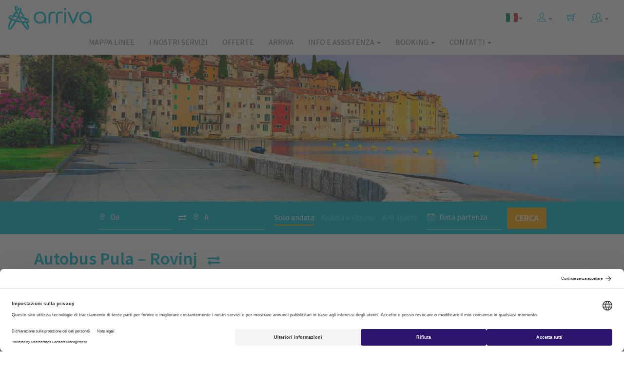

--- FILE ---
content_type: text/html; charset=utf-8
request_url: https://www.arriva.com.hr/it-it/autobus-pula-rovinj
body_size: 172135
content:
<!DOCTYPE html>
<html>
<head>
    <meta charset="utf-8">
    <meta http-equiv="X-UA-Compatible" content="IE=edge">
    <meta name="viewport" content="width=device-width, initial-scale=1">
    <meta data-template="Alternative Route" />
    <meta data-master="AlternativeRoute" />
    <meta data-currentculture="it-it" />
    <meta data-main-cultures="[&quot;hr-hr&quot;,&quot;en-us&quot;,&quot;de-de&quot;,&quot;it-it&quot;]" />
    <meta name="description" content="Autobus Pola Rovigno prezzi e orario. Aquista un biglietto dell&#39;autobus da Pola a Rovigno rapidamente e facilmente attraverso il nostro negozio online!" />
    <title>Autobus Pola - Rovigno, orari e prezzi dei biglietti | Arriva Croazia</title>
    


        <link rel="alternate" href="https://www.arriva.com.hr/it-it/autobus-pula-rovinj" hreflang="it" />


        <link rel="alternate" href="https://www.arriva.com.hr/hr-hr/bus-pula-rovinj" hreflang="hr" />
        <link rel="alternate" href="https://www.arriva.com.hr/en-us/bus-pula-rovinj" hreflang="en" />
        <link rel="alternate" href="https://www.arriva.com.hr/de-de/bus-pula-rovinj" hreflang="de" />
    <link rel="alternate" href="https://www.arriva.com.hr/en-us/bus-pula-rovinj" hreflang="x-default" />

    <link rel="shortcut icon" type="image/ico" href="/App_Common/Assets/images/favicon.ico?v-636561881877668165">
    <link rel="stylesheet" href="https://unpkg.com/leaflet@1.4.0/dist/leaflet.css" integrity="sha512-puBpdR0798OZvTTbP4A8Ix/l+A4dHDD0DGqYW6RQ+9jxkRFclaxxQb/SJAWZfWAkuyeQUytO7+7N4QKrDh+drA==" crossorigin="" />
    <link href="/Main/Assets/arriva/css/fonts.css?v-636543157888602483" rel="stylesheet" />
    <link href="/Main/Assets/arriva/css/arrivamain.min.css?v-639020829017736490" rel="stylesheet" />
    <!--[if lt IE 9]>
        <script src="https://oss.maxcdn.com/html5shiv/3.7.2/html5shiv.min.js"></script>
        <script src="https://oss.maxcdn.com/respond/1.4.2/respond.min.js"></script>
    <![endif]-->
    <script id="usercentrics-cmp" src="https://web.cmp.usercentrics.eu/ui/loader.js" data-language="it" data-settings-id="Xn475YfcPtfL2m" async></script>
    <!-- Google Tag Manager -->
<script>
(function (w, d, s, l, i) {
w[l] = w[l] || []; w[l].push({
'gtm.start':
new Date().getTime(), event: 'gtm.js'
}); var f = d.getElementsByTagName(s)[0],
j = d.createElement(s), dl = l != 'dataLayer' ? '&l=' + l : ''; j.async = true; j.src =
'https://www.googletagmanager.com/gtm.js?id=' + i + dl; f.parentNode.insertBefore(j, f);
})(window, document, 'script', 'dataLayer', 'GTM-WR77JWF');
window.dataLayer = window.dataLayer || [];
function gtag() { dataLayer.push(arguments); }
</script>
<!-- End Google Tag Manager -->

<!-- Google Tag Manager (noscript) -->
<noscript>
    <iframe src="https://www.googletagmanager.com/ns.html?id=GTM-WR77JWF"
            height="0" width="0" style="display:none;visibility:hidden"></iframe>
</noscript>
<!-- End Google Tag Manager (noscript) -->

    
<script type="application/ld+json">
    { "@context": "http://schema.org",
    "@type": "Organization",
    "name": "Arriva Croatia",
    "url": "https://www.arriva.com.hr/",
    "logo": "https://www.arriva.com.hr/Main/Assets/arriva/img/arriva-logo.png",
    "sameAs": [
    "https://www.facebook.com/arrivacroatia/",
    "https://www.instagram.com/arriva.croatia/"
    ]}
</script>
<script type="application/ld+json">
    {
    "@context": "http://schema.org",
    "@type": "Website",
    "name": "Arriva Croatia",
    "url": "https://www.arriva.com.hr/"
    }
</script>


</head>
<body class="inner">





<!--::view:__amenu-->

<nav class="navbar navbar-default">
    <div class="container-fluid">
        <!-- Brand and toggle get grouped for better mobile display -->
        <div class="navbar-header">
            <button type="button" class="navbar-toggle collapsed" data-toggle="collapse" data-target="#defaultNavbar1"><span class="sr-only">Toggle navigation</span><span class="ti-menu"></span></button>
            

                        <button type="button" class="navbar-toggle navbar-user" data-toggle="collapse" data-target="#defaultNavbar2"> <span class="sr-only">Toggle language</span> <span class="flag-icon flag-icon-it"></span> </button>
            
            <a class="navbar-brand" href="/it-it/home"><img alt="Arriva" src="/Main/Assets/arriva/img/arriva-logo.png?v-636558417401439189" class="img-responsive"></a>
        </div>
        <!-- Collect the nav links, forms, and other content for toggling -->

        <div class="collapse navbar-collapse" id="defaultNavbar2">
                    <ul class="nav navbar-nav navbar-right visible-xs" role="menu">
                            <li><a href="/hr-hr/bus-pula-rovinj"><span class="flag-icon flag-icon-hr"></span> Hrvatski</a></li>
                            <li><a href="/en-us/bus-pula-rovinj"><span class="flag-icon flag-icon-gb"></span> English</a></li>
                            <li><a href="/de-de/bus-pula-rovinj"><span class="flag-icon flag-icon-de"></span> Deutsch</a></li>
                    </ul>
        </div>

        <div class="collapse navbar-collapse" id="defaultNavbar1">

            <ul class="nav navbar-nav navbar-right icons-navbar">
<!-- ::view::__shop_customer_login_info:: -->


    <input type="hidden" id="__smuseremail" value="" />
        <li class="dropdown">
            <a title="myArriva" href="#" class="dropdown-toggle" data-toggle="dropdown" role="button" aria-expanded="false"><span class="ti-user header-icon"></span> <span class="caret"></span></a>
            <ul class="dropdown-menu affiliate-menu customer-menu" role="menu">
                <li><a href="/it-it/customer/customeraccounts/login">myArriva conto</a></li>
                <li><a href="/it-it/customer/loyalty">Programma fedeltà</a></li>
            </ul>
        </li>

                <li><!-- ::view::__shop_head_shopping_cart:: -->
    <a href="#"><span class="ti-shopping-cart header-icon"></span></a>

</li>
                <li class="dropdown">
                    <a href="#" class="dropdown-toggle" data-toggle="dropdown" role="button" aria-expanded="false">
                        <img src="/Main/Assets/arriva/img/svg/partner-login.svg" width="25" height="25" alt="Affiliate and Agency" /> <span class="caret"></span>
                    </a>
                    <ul class="dropdown-menu affiliate-menu" role="menu">
                        <li><a href="/en-us/partner">Affiliate program</a></li>
                        <li><a href="/agency">Partner login</a></li>
                    </ul>
                </li>
            </ul>

            <ul class="nav navbar-nav navbar-right hidden-xs">
                <li class="dropdown">

                                <a href="/it-it/autobus-pula-rovinj" class="dropdown-toggle" data-toggle="dropdown" role="button" aria-expanded="false"><span class="flag-icon flag-icon-it"></span><span class="caret"></span></a>

                            <ul class="dropdown-menu" role="menu">
                                    <li><a href="/hr-hr/bus-pula-rovinj"><span class="flag-icon flag-icon-hr"></span> Hrvatski</a></li>
                                    <li><a href="/en-us/bus-pula-rovinj"><span class="flag-icon flag-icon-gb"></span> English</a></li>
                                    <li><a href="/de-de/bus-pula-rovinj"><span class="flag-icon flag-icon-de"></span> Deutsch</a></li>
                            </ul>

                </li>
            </ul>


                <ul class="nav navbar-nav navbar-right">
<li class="menu-item"><a href="/it-it/mappa-delle-linee">Mappa linee</a></li><li class="menu-item"><a href="/it-it/our-services">I nostri servizi</a></li><li class="menu-item"><a href="/it-it/tutte-offerte">Offerte</a></li><li class="menu-item"><a href="/it-it/chi-siamo">Arriva</a></li><li class="menu-item dropdown"><a href="#" class="dropdown-toggle" data-toggle="dropdown">Info e assistenza <span class="caret"></i></a><ul class="dropdown-menu"><li class="menu-item"><a href="/it-it/trova-la-fermata-autobus">Trova la fermata autobus</a></li><li class="menu-item"><a href="/it-it/tipi-di-biglietti-e-sconti">Tipi di biglietti e sconti</a></li><li class="menu-item"><a href="/it-it/abbonamenti">Abbonamenti</a></li><li class="menu-item"><a href="/it-it/prenotazione-e-vendita-di-biglietti">Prenotazioni e vendita</a></li><li class="menu-item"><a href="/it-it/bagagli">Bagagli</a></li><li class="menu-item"><a href="/it-it/rimborso-e-cambio-di-orario-del-viaggio">Modifiche e rimborsi</a></li><li class="menu-item"><a href="/it-it/domande-frequenti">Domande frequenti</a></li><li class="menu-item"><a href="/it-it/consigli-di-viaggio">Consigli di viaggio</a></li><li class="menu-item"><a href="/it-it/news">Notizie</a></li></ul></li><li class="menu-item dropdown"><a href="#" class="dropdown-toggle" data-toggle="dropdown">Booking <span class="caret"></i></a><ul class="dropdown-menu"><li class="menu-item"><a href="/it-it/il-mio-booking">Il mio booking</a></li><li class="menu-item"><a href="/it-it/customer/customeraccounts/loyaltystatus">Programma fedeltà – Saldo Punti</a></li></ul></li><li class="menu-item dropdown"><a href="#" class="dropdown-toggle" data-toggle="dropdown">Contatti <span class="caret"></i></a><ul class="dropdown-menu"><li class="menu-item"><a href="/it-it/punti-vendita">Punti vendita</a></li><li class="menu-item"><a href="/it-it/contatto">Contatti</a></li></ul></li>                </ul>
            </div>
            <!-- /.navbar-collapse -->
        </div>
        <!-- /.container-fluid -->
    </nav>
 


<!-- ::view::__alternativeroute:: -->


<!-- ::view::__route_heading:: -->

<input type="hidden" id="__imageModelId" value="51" />

<div class="home-hero inner-hero" style="background-image: url(/app_common/assets/uploads/destinacije/rovinj-old-town-view-ss.jpg);">
    <div class="container">
        <div class="row">
            <div class="col-md-12">
                <h2 class="hidden-xs">
                    <span>Acquista biglietti</span>
                </h2>
                <a href="#" class="btn bnt-default main-cta-btn btn-block visible-xs" id="scrollToForm">
                    Acquista biglietti
                    <span class="ti-angle-down"></span>
                </a>
            </div>
        </div>
    </div>
</div>
<!-- ::view::__ashop_search_form_horizontal:: -->


<div class="inner-search-form hidden-xs">
    <div class="container-fluid">
        <div class="row">
            <div class="col-xs-12">
                <p class="message-panel form-notification-panel bg-danger alert-wrapper" style="display: none">
                    <i class="ti-alert pull-right"></i>
                    <span id="alert-message-content"></span>
                </p>
            </div>
            <div class="col-md-12 text-center">
                <form class="form-inline" role="form" action="/it-it/scelta-del-viaggio" method="POST" id="ashop-search-form-horizontal">
                    <input id="post-type" name="post-type" type="hidden" value="shop" />
                    <input id="currentstepnumber" name="currentstepnumber" type="hidden" value="1" />

                    <label class="buy-tickets-inline">
                        
                    </label>
                    <div class="input-group input-group-md">
                        <div class="input-group-addon">
                            <span class="ti-location-pin"></span>
                        </div>
                        <input type="text" class="form-control no-border bus-stations-list" id="search-from" name="search-from" data-provide="typeahead" data-source="" autocomplete="off" placeholder="Da" value="">
                    </div>
                    
                    <div class="input-group" style="border-bottom: none; width: 10px;">
                        <div class="input-group-addon exchange-direction" style="padding-right: 0; cursor: pointer">
                            <i class="fa fa-exchange" style="font-size: 16px"></i>
                        </div>
                    </div>
                   
                    <div class="input-group input-group-md">
                        <div class="input-group-addon">
                            <span class="ti-location-pin"></span>
                        </div>
                        <input type="text" class="form-control no-border bus-stations-list" id="search-to" name="search-to" data-provide="typeahead" data-source="" autocomplete="off" placeholder="A" value="">
                    </div>
                    <div id="ticket-type-tabs" class="timeframe-links">
                        <a href="#" data-tickettype="oneway" id="oneway" class="timeframe current-tickettype">Solo andata</a>
                        <a href="#" data-tickettype="fixedreturn" class="timeframe" id="return">Andata e ritorno</a>
                        <a href="#" data-tickettype="openreturn" class="timeframe" id="openreturn">A/R aperto</a>
                    </div>
                    <div class="input-group input-group-md">
                        <div class="input-group-addon">
                            <span class="ti-calendar"></span>
                        </div>
                        <input type="text" class="form-control no-border" placeholder="Data partenza" id='datetimepicker' name="search-datetime">
                    </div>

                    <div class="input-group input-group-md hidden" id="return-date">
                        <div class="input-group-addon">
                            <span class="ti-calendar"></span>
                        </div>
                        <input type="text" class="form-control no-border" placeholder="Data ritorno" id='datetimepickerhidden' name="return-date">
                    </div>


                    <input type="hidden" name="ticket-type" id="ticket-type" value="oneway" />

                    <button type="submit" class="btn btn-default btn-lg main-cta-btn">
                        <span class="hidden-sm">Cerca</span>
                        <span class="ti-search visible-sm"></span>
                    </button>
                </form>
            </div>
        </div>
    </div>
</div>

<div class="container inner-content">
    <div class="row">
        <div class="col-md-12 page-content">
            <h1 style="margin-bottom: 10px;">
                Autobus Pula – Rovinj &nbsp;
                    <a href="/it-it/autobus-rovinj-pula" title="vedi Autobus Rovinj – Pula"><i style="font-size: 25px;" class="fa fa-exchange"></i></a>
            </h1>



            <input type="hidden" id="routeStartId" value="357" />
            <input type="hidden" id="routeEndId" value="365" />
            <input type="hidden" id="depDateTom" value="21.01.2026" />
            <input type="hidden" id="routeId" value="20331" />



            <div id="route-time-table-description" style="display: none;">
                <div class="row">
                    <div class="col-md-12">
                        <h2>Orari autobus da Pola a Rovigno</h2>
                    </div>
                </div>
                <div class="row" style="margin-top: 5px; margin-left: -5px; margin-right: -5px;">
                    <div class="col-md-3 text-center" style="padding-left: 5px; padding-right: 5px; min-height: 70px;">
                        <div style="border: none; padding: 10px 0; background-color: #fbfbfb; border-bottom: 2px solid #00becd;">
                            <strong>Durata del viaggio</strong>
                            <span class="ax-avg-traveling-time" style="display: block;"></span>
                        </div>
                    </div>
                    <div class="col-md-3 text-center" style="padding-left: 5px; padding-right: 5px; min-height: 70px;">
                        <div style="border: none; padding: 10px 0; background-color: #fbfbfb; border-bottom: 2px solid #00becd;">
                            <strong>Ora di partenza</strong>
                            <span class="ax-departure-times" style="display: block;"></span>
                        </div>
                    </div>
                    <div class="col-md-3 text-center" style="padding-left: 5px; padding-right: 5px; min-height: 70px;">
                        <div style="border: none; padding: 10px 0; background-color: #fbfbfb; border-bottom: 2px solid #00becd;">
                            <strong>Viaggi al giorno</strong>
                            <span class="ax-trips-per-day" style="display: block;"></span>
                        </div>
                    </div>
                    <div class="col-md-3 text-center" style="padding-left: 5px; padding-right: 5px; min-height: 70px;">
                        <div style="border: none; padding: 10px 0; background-color: #fbfbfb; border-bottom: 2px solid #00becd;">
                            <strong>Prezzi da</strong>
                            <span class="ax-prices-from" style="display: block;"></span>
                        </div>
                    </div>
                </div>

                <div class="row">
                    <div class="col-md-12">
                        <h2><span class="ax-trips-per-day"></span>&nbsp;partenze giornaliere da Pola a Rovigno</h2>
                        <p>Viaggi regolarmente in autobus per motivi di lavoro, oppure vuoi passare un fine settimana fuori città e fare un breve viaggio, Arriva linee operano tra Pola e Rovigno più volte al giorno.</p>
                    </div>
                </div>

            </div>
            <div class="row" id="currently-not-able" style="display: none;">
                <div class="col-md-12" id="currently-not-able-content">

                </div>
            </div>

            <div class="row">
                <div class="col-md-12">
                    <h2>Dettagli di viaggio sulla linea da Pola a Rovigno</h2>
                    <p>Tutti gli autobus da Pola a Rovigno partono dalla <a href="/it-it/istria/pola"><span style="font-weight: 400;">Stazione degli autobus Pola</span></a> e arrivano al capolinea presso la <a href="/it-it/istria/rovigno"><span style="font-weight: 400;">Stazione degli autobus Rovigno</span></a>. La distanza tra Pola e Rovigno è di 37 chilometri, e la durata di viaggio e di circa 30 minuti, a seconda delle condizioni del traffico. </p>
                </div>
            </div>

            <div class="row">
                <div class="col-md-12">
                    <h2>ATTENZIONE! Numerosi sconti e offerte su questa corsa:</h2>
                    <div style="font-size: 16px">
                        <ul class="content-text-list">
<li>ottieni un extra sconto del 5% acquistando nell'app Arriva Croatia</li>

</ul>
                    </div>
                </div>
            </div>

            <div class="row">
                <div class="col-md-12">
                    <h2>Scegli la tua partenza preferita e acquista il biglietto pi&#249; conveniente gi&#224; da oggi!</h2>
                    <p>In seguito puoi vedere gli orari delle partenze da Pola per Rovigno – non dimenticare di scegliere la data esatta del viaggio. Se ti interessa anche il viaggio di ritorno, qui puoi trovare la informazioni sulla tratta <a href="/it-it/autobus-rovinj-pula">Rovigno - Pola</a>.</p>
                </div>
            </div>

            <div class="row">
                <div class="col-md-12">
                    <!-- time table -->


<!-- ::view::__variable_route_time_table_alternative:: -->


<h2 class="half-bold-title">Orari <strong>Pula-Rovinj</strong></h2>

<div id="route-time-table-ajax-wrapper">
        <span style="position: relative; margin-bottom: 10px;">
            <i class=" fa fa-calendar" style="position: absolute; line-height: 100%; left: 130px; font-size: 24px; color: #cdcdcd; bottom: 0px;"></i>
            <input value="20.01.2026." type="text" class="form-control" id="transfer-search-date-from" placeholder="Scegli data" style="width: 160px !important; display: inline; color: #222" />
            <span style="padding-right: 3px;"></span><i id="transfer-synchronize-routes" class="fa fa-refresh fa-pulse" style="color: #009cb4; font-size: 24px; display: none;"></i>
            <a href="#" id="route-choose-another-date-search-alternative"><i class="fa fa-search" style="background-color: #009cb4; width: 30px; -webkit-border-radius: 20px; -moz-border-radius: 20px; border-radius: 20px;  line-height: 30px; height: 30px; color: #fff; text-align: center; font-size: 16px;"></i></a>
        </span>
        <div style="height: 10px;">&nbsp;</div>

    <span id="ajaxError" style="display: none;"></span>
    <input type="hidden" id="routeId" value="20331" />



<!-- ::view::__transfer_singleday_yourneys_alternative:: -->

<div class="booking-content main-content">

<!-- ::view::__transfer_singleday_yourneys_alternative_regular:: -->

<input type="hidden" id="ShouldShowTopInfoTab" value="True" />
<input type="hidden" id="AvgTravelingTime" value="00:35 h" />
<input type="hidden" id="DepartureTimes" value="10:30 - 18:15" />
<input type="hidden" id="AvgDistance" value="17 km" />
<input type="hidden" id="TripsPerDay" value="10" />
<input type="hidden" id="PricesFrom" value="5,90 €" />


<!-- view: __alert -->
<div class="row">
    <div class="col-xs-12 col-lg-12">
        <p class="message-panel form-notification-panel bg-danger cart-alert-wrapper" style="display: none">
            <i class="ti-alert pull-right"></i>
            <span id="alert-message-content"></span>
        </p>
    </div>
</div>

<div id="departures-group" style="border-top: 1px solid #00becd;">





            <div class="row tab-info tab-info-first">

                <div class="row visible-lg visible-md promo-line-heading">
                    <div class="col-sm-4">&nbsp;</div>
                    <div class="col-sm-4 basic-price-caption">
                        &nbsp;
                    </div>
                    <div class="col-sm-4 basic-price-caption">
                        Prezzo ordinario:
                    </div>
                </div>
                <div class="row">
                    <div class="col-xs-12">
                        <div class="col-sm-4 departure-data polazak-dolazak">
                            <div class="row">
                                <div class="col-xs-12">
                                    <div class="block-column-title">Partenza - Arrivo</div>
                                    <strong>10:30</strong> - 11:15
                                </div>
                            </div>
                            <div class="row">
                                <div class="col-md-6 col-lg-6 col-xs-4 col-sm-4">
                                    Durata:
                                </div>
                                <div class="col-md-6 col-lg-6 col-xs-8 col-sm-8">
                                    00:45
                                </div>
                            </div>
                            <div class="row">
                                <div class="col-md-6 col-lg-6 col-xs-4 col-sm-4">
                                    Vettore:
                                </div>
                                <div class="col-md-6 col-lg-6 col-xs-8 col-sm-8" ">
                                    Brioni d.o.o.  Pula                                                             
                                        <br /><span>koop.</span> BUSLY ( Arriva &amp; Brioni )                                </div>
                            </div>
                            <div class="row">
                                <div class="col-md-6 col-lg-6 col-xs-4 col-sm-4">
                                    Info:
                                </div>
                                <div class="col-md-6 col-lg-6 col-xs-8 col-sm-8" ">
                                    <a title="Info route" href="/it-it/showgeoloc?gparams=3GHHxVLvPC4YjL7VIcP6S-Sw2GdzQNTMkZCywkok75c," data-lightbox-type="iframe" class="nivo-route">
                                        Info
                                    </a>

                                </div>
                            </div>
                        </div>
                        <div class="col-sm-4 departure-regular-spacer visible-md visible-lg">
                            &nbsp;
                        </div>
                        <div class="col-sm-4 departure-regular-price">

                            <div class="cijena">

                                            <a style="cursor: pointer" class="btn btn-green btn-small btn-block clickable-icon-alternative visible-md visible-lg" data-ispromo="false">
                                                <div class="row">
                                                    <div class="col-xs-8 price-wrapper">
                                                            <div class="row">
                                                                <div class="col-xs-12">
                                                                    7,80 <span class="curr-eur">eur</span>
                                                                </div>
                                                            </div>
                                                    </div>
                                                    <div class="col-xs-4 sc-cart-outlined">
                                                        <img src="/Main/Assets/arriva/img/shopping-cart-outlined.png" />
                                                    </div>
                                                </div>
                                            </a>
                                            <div class="row visible-xs visible-sm">
                                                <div class="col-xs-4 basic-price-caption">
                                                    Prezzo ordinario:
                                                </div>
                                                <div class="col-xs-8">
                                                    <a style="cursor: pointer" class="btn btn-green btn-small clickable-icon-alternative btn-block" data-ispromo="false">
                                                        <div class="row">
                                                            <div class="col-xs-8 price-wrapper">
                                                                    <div class="row">
                                                                        <div class="col-xs-12">
                                                                            7,80 <span class="curr-eur">eur</span>
                                                                        </div>
                                                                    </div>
                                                            </div>
                                                            <div class="col-xs-4 sc-cart-outlined">
                                                                <img src="/Main/Assets/arriva/img/shopping-cart-outlined.png" />
                                                            </div>
                                                        </div>
                                                    </a>
                                                </div>
                                            </div>

                                    <form action="/it-it/scelta-del-viaggio" method="POST">
                                        <input id="post-type" name="post-type" type="hidden" value="shop" />
                                        <input id="currentstepnumber" name="currentstepnumber" type="hidden" value="1" />
                                        <input id="search-from" name="search-from" type="hidden" value="Pula" />
                                        <input id="search-to" name="search-to" type="hidden" value="Rovinj" />
                                        <input id="search-datetime" name="search-datetime" type="hidden" value="20.01.2026." />
                                        <input id="ticket-type" name="ticket-type" type="hidden" value="oneway" />
                                        <input id="lineuniqueid" name="lineuniqueid" type="hidden" value="0010-129515" />
                                    </form>

                            </div>

                        </div>
                    </div>
                </div>
            </div><!--TAB ROW FIN-->
            <div class="row tab-info">

                <div class="row visible-lg visible-md promo-line-heading">
                    <div class="col-sm-4">&nbsp;</div>
                    <div class="col-sm-4 basic-price-caption">
                        &nbsp;
                    </div>
                    <div class="col-sm-4 basic-price-caption">
                        Prezzo ordinario:
                    </div>
                </div>
                <div class="row">
                    <div class="col-xs-12">
                        <div class="col-sm-4 departure-data polazak-dolazak">
                            <div class="row">
                                <div class="col-xs-12">
                                    <div class="block-column-title">Partenza - Arrivo</div>
                                    <strong>11:30</strong> - 12:10
                                </div>
                            </div>
                            <div class="row">
                                <div class="col-md-6 col-lg-6 col-xs-4 col-sm-4">
                                    Durata:
                                </div>
                                <div class="col-md-6 col-lg-6 col-xs-8 col-sm-8">
                                    00:40
                                </div>
                            </div>
                            <div class="row">
                                <div class="col-md-6 col-lg-6 col-xs-4 col-sm-4">
                                    Vettore:
                                </div>
                                <div class="col-md-6 col-lg-6 col-xs-8 col-sm-8" ">
                                    Autotrans d.d.                                                                  
                                </div>
                            </div>
                            <div class="row">
                                <div class="col-md-6 col-lg-6 col-xs-4 col-sm-4">
                                    Info:
                                </div>
                                <div class="col-md-6 col-lg-6 col-xs-8 col-sm-8" ">
                                    <a title="Info route" href="/it-it/showgeoloc?gparams=fNhSlg6uloBC--tQhGfflPWL7p7YzJXdTHijjnWAfrc," data-lightbox-type="iframe" class="nivo-route">
                                        Info
                                    </a>

                                </div>
                            </div>
                        </div>
                        <div class="col-sm-4 departure-regular-spacer visible-md visible-lg">
                            &nbsp;
                        </div>
                        <div class="col-sm-4 departure-regular-price">

                            <div class="cijena">

                                            <a style="cursor: pointer" class="btn btn-green btn-small btn-block clickable-icon-alternative visible-md visible-lg" data-ispromo="false">
                                                <div class="row">
                                                    <div class="col-xs-8 price-wrapper">
                                                            <div class="row">
                                                                <div class="col-xs-12">
                                                                    7,80 <span class="curr-eur">eur</span>
                                                                </div>
                                                            </div>
                                                    </div>
                                                    <div class="col-xs-4 sc-cart-outlined">
                                                        <img src="/Main/Assets/arriva/img/shopping-cart-outlined.png" />
                                                    </div>
                                                </div>
                                            </a>
                                            <div class="row visible-xs visible-sm">
                                                <div class="col-xs-4 basic-price-caption">
                                                    Prezzo ordinario:
                                                </div>
                                                <div class="col-xs-8">
                                                    <a style="cursor: pointer" class="btn btn-green btn-small clickable-icon-alternative btn-block" data-ispromo="false">
                                                        <div class="row">
                                                            <div class="col-xs-8 price-wrapper">
                                                                    <div class="row">
                                                                        <div class="col-xs-12">
                                                                            7,80 <span class="curr-eur">eur</span>
                                                                        </div>
                                                                    </div>
                                                            </div>
                                                            <div class="col-xs-4 sc-cart-outlined">
                                                                <img src="/Main/Assets/arriva/img/shopping-cart-outlined.png" />
                                                            </div>
                                                        </div>
                                                    </a>
                                                </div>
                                            </div>

                                    <form action="/it-it/scelta-del-viaggio" method="POST">
                                        <input id="post-type" name="post-type" type="hidden" value="shop" />
                                        <input id="currentstepnumber" name="currentstepnumber" type="hidden" value="1" />
                                        <input id="search-from" name="search-from" type="hidden" value="Pula" />
                                        <input id="search-to" name="search-to" type="hidden" value="Rovinj" />
                                        <input id="search-datetime" name="search-datetime" type="hidden" value="20.01.2026." />
                                        <input id="ticket-type" name="ticket-type" type="hidden" value="oneway" />
                                        <input id="lineuniqueid" name="lineuniqueid" type="hidden" value="0020-127167" />
                                    </form>

                            </div>

                        </div>
                    </div>
                </div>
            </div><!--TAB ROW FIN-->
            <div class="row tab-info">

                <div class="row visible-lg visible-md promo-line-heading">
                    <div class="col-sm-4">&nbsp;</div>
                    <div class="col-sm-4 basic-price-caption">
                        &nbsp;
                    </div>
                    <div class="col-sm-4 basic-price-caption">
                        Prezzo ordinario:
                    </div>
                </div>
                <div class="row">
                    <div class="col-xs-12">
                        <div class="col-sm-4 departure-data polazak-dolazak">
                            <div class="row">
                                <div class="col-xs-12">
                                    <div class="block-column-title">Partenza - Arrivo</div>
                                    <strong>12:30</strong> - 13:15
                                </div>
                            </div>
                            <div class="row">
                                <div class="col-md-6 col-lg-6 col-xs-4 col-sm-4">
                                    Durata:
                                </div>
                                <div class="col-md-6 col-lg-6 col-xs-8 col-sm-8">
                                    00:45
                                </div>
                            </div>
                            <div class="row">
                                <div class="col-md-6 col-lg-6 col-xs-4 col-sm-4">
                                    Vettore:
                                </div>
                                <div class="col-md-6 col-lg-6 col-xs-8 col-sm-8" ">
                                    Autotrans d.d.                                                                  
                                </div>
                            </div>
                            <div class="row">
                                <div class="col-md-6 col-lg-6 col-xs-4 col-sm-4">
                                    Info:
                                </div>
                                <div class="col-md-6 col-lg-6 col-xs-8 col-sm-8" ">
                                    <a title="Info route" href="/it-it/showgeoloc?gparams=HsN4UKwszPHUdds_6tm9XRXtaw9SDEpLIa6y8D3GoqQ," data-lightbox-type="iframe" class="nivo-route">
                                        Info
                                    </a>

                                </div>
                            </div>
                        </div>
                        <div class="col-sm-4 departure-regular-spacer visible-md visible-lg">
                            &nbsp;
                        </div>
                        <div class="col-sm-4 departure-regular-price">

                            <div class="cijena">

                                            <a style="cursor: pointer" class="btn btn-green btn-small btn-block clickable-icon-alternative visible-md visible-lg" data-ispromo="false">
                                                <div class="row">
                                                    <div class="col-xs-8 price-wrapper">
                                                            <div class="row">
                                                                <div class="col-xs-12">
                                                                    7,40 <span class="curr-eur">eur</span>
                                                                </div>
                                                            </div>
                                                    </div>
                                                    <div class="col-xs-4 sc-cart-outlined">
                                                        <img src="/Main/Assets/arriva/img/shopping-cart-outlined.png" />
                                                    </div>
                                                </div>
                                            </a>
                                            <div class="row visible-xs visible-sm">
                                                <div class="col-xs-4 basic-price-caption">
                                                    Prezzo ordinario:
                                                </div>
                                                <div class="col-xs-8">
                                                    <a style="cursor: pointer" class="btn btn-green btn-small clickable-icon-alternative btn-block" data-ispromo="false">
                                                        <div class="row">
                                                            <div class="col-xs-8 price-wrapper">
                                                                    <div class="row">
                                                                        <div class="col-xs-12">
                                                                            7,40 <span class="curr-eur">eur</span>
                                                                        </div>
                                                                    </div>
                                                            </div>
                                                            <div class="col-xs-4 sc-cart-outlined">
                                                                <img src="/Main/Assets/arriva/img/shopping-cart-outlined.png" />
                                                            </div>
                                                        </div>
                                                    </a>
                                                </div>
                                            </div>

                                    <form action="/it-it/scelta-del-viaggio" method="POST">
                                        <input id="post-type" name="post-type" type="hidden" value="shop" />
                                        <input id="currentstepnumber" name="currentstepnumber" type="hidden" value="1" />
                                        <input id="search-from" name="search-from" type="hidden" value="Pula" />
                                        <input id="search-to" name="search-to" type="hidden" value="Rovinj" />
                                        <input id="search-datetime" name="search-datetime" type="hidden" value="20.01.2026." />
                                        <input id="ticket-type" name="ticket-type" type="hidden" value="oneway" />
                                        <input id="lineuniqueid" name="lineuniqueid" type="hidden" value="0020-127163" />
                                    </form>

                            </div>

                        </div>
                    </div>
                </div>
            </div><!--TAB ROW FIN-->
            <div class="row tab-info">

                <div class="row visible-lg visible-md promo-line-heading">
                    <div class="col-sm-4">&nbsp;</div>
                    <div class="col-sm-4 basic-price-caption">
                        &nbsp;
                    </div>
                    <div class="col-sm-4 basic-price-caption">
                        Prezzo ordinario:
                    </div>
                </div>
                <div class="row">
                    <div class="col-xs-12">
                        <div class="col-sm-4 departure-data polazak-dolazak">
                            <div class="row">
                                <div class="col-xs-12">
                                    <div class="block-column-title">Partenza - Arrivo</div>
                                    <strong>13:00</strong> - 13:45
                                </div>
                            </div>
                            <div class="row">
                                <div class="col-md-6 col-lg-6 col-xs-4 col-sm-4">
                                    Durata:
                                </div>
                                <div class="col-md-6 col-lg-6 col-xs-8 col-sm-8">
                                    00:45
                                </div>
                            </div>
                            <div class="row">
                                <div class="col-md-6 col-lg-6 col-xs-4 col-sm-4">
                                    Vettore:
                                </div>
                                <div class="col-md-6 col-lg-6 col-xs-8 col-sm-8" ">
                                    Brioni d.o.o.  Pula                                                             
                                        <br /><span>koop.</span> BUSLY ( Arriva &amp; Brioni )                                </div>
                            </div>
                            <div class="row">
                                <div class="col-md-6 col-lg-6 col-xs-4 col-sm-4">
                                    Info:
                                </div>
                                <div class="col-md-6 col-lg-6 col-xs-8 col-sm-8" ">
                                    <a title="Info route" href="/it-it/showgeoloc?gparams=qYMBh2EE6YL6kpsd8DGKnCVfvejYQhnkOTTbIEwbGWc," data-lightbox-type="iframe" class="nivo-route">
                                        Info
                                    </a>

                                </div>
                            </div>
                        </div>
                        <div class="col-sm-4 departure-regular-spacer visible-md visible-lg">
                            &nbsp;
                        </div>
                        <div class="col-sm-4 departure-regular-price">

                            <div class="cijena">

                                            <a style="cursor: pointer" class="btn btn-green btn-small btn-block clickable-icon-alternative visible-md visible-lg" data-ispromo="false">
                                                <div class="row">
                                                    <div class="col-xs-8 price-wrapper">
                                                            <div class="row">
                                                                <div class="col-xs-12">
                                                                    7,10 <span class="curr-eur">eur</span>
                                                                </div>
                                                            </div>
                                                    </div>
                                                    <div class="col-xs-4 sc-cart-outlined">
                                                        <img src="/Main/Assets/arriva/img/shopping-cart-outlined.png" />
                                                    </div>
                                                </div>
                                            </a>
                                            <div class="row visible-xs visible-sm">
                                                <div class="col-xs-4 basic-price-caption">
                                                    Prezzo ordinario:
                                                </div>
                                                <div class="col-xs-8">
                                                    <a style="cursor: pointer" class="btn btn-green btn-small clickable-icon-alternative btn-block" data-ispromo="false">
                                                        <div class="row">
                                                            <div class="col-xs-8 price-wrapper">
                                                                    <div class="row">
                                                                        <div class="col-xs-12">
                                                                            7,10 <span class="curr-eur">eur</span>
                                                                        </div>
                                                                    </div>
                                                            </div>
                                                            <div class="col-xs-4 sc-cart-outlined">
                                                                <img src="/Main/Assets/arriva/img/shopping-cart-outlined.png" />
                                                            </div>
                                                        </div>
                                                    </a>
                                                </div>
                                            </div>

                                    <form action="/it-it/scelta-del-viaggio" method="POST">
                                        <input id="post-type" name="post-type" type="hidden" value="shop" />
                                        <input id="currentstepnumber" name="currentstepnumber" type="hidden" value="1" />
                                        <input id="search-from" name="search-from" type="hidden" value="Pula" />
                                        <input id="search-to" name="search-to" type="hidden" value="Rovinj" />
                                        <input id="search-datetime" name="search-datetime" type="hidden" value="20.01.2026." />
                                        <input id="ticket-type" name="ticket-type" type="hidden" value="oneway" />
                                        <input id="lineuniqueid" name="lineuniqueid" type="hidden" value="0020-129700" />
                                    </form>

                            </div>

                        </div>
                    </div>
                </div>
            </div><!--TAB ROW FIN-->
            <div class="row tab-info">

                <div class="row visible-lg visible-md promo-line-heading">
                    <div class="col-sm-4">&nbsp;</div>
                    <div class="col-sm-4 basic-price-caption">
                        &nbsp;
                    </div>
                    <div class="col-sm-4 basic-price-caption">
                        Prezzo ordinario:
                    </div>
                </div>
                <div class="row">
                    <div class="col-xs-12">
                        <div class="col-sm-4 departure-data polazak-dolazak">
                            <div class="row">
                                <div class="col-xs-12">
                                    <div class="block-column-title">Partenza - Arrivo</div>
                                    <strong>13:30</strong> - 14:14
                                </div>
                            </div>
                            <div class="row">
                                <div class="col-md-6 col-lg-6 col-xs-4 col-sm-4">
                                    Durata:
                                </div>
                                <div class="col-md-6 col-lg-6 col-xs-8 col-sm-8">
                                    00:44
                                </div>
                            </div>
                            <div class="row">
                                <div class="col-md-6 col-lg-6 col-xs-4 col-sm-4">
                                    Vettore:
                                </div>
                                <div class="col-md-6 col-lg-6 col-xs-8 col-sm-8" ">
                                    Autotrans d.d.                                                                  
                                </div>
                            </div>
                            <div class="row">
                                <div class="col-md-6 col-lg-6 col-xs-4 col-sm-4">
                                    Info:
                                </div>
                                <div class="col-md-6 col-lg-6 col-xs-8 col-sm-8" ">
                                    <a title="Info route" href="/it-it/showgeoloc?gparams=qTsfXnSJCk7Nk8KNMqyF9lCJa9r8-Ud_5GSzHr45aOQ," data-lightbox-type="iframe" class="nivo-route">
                                        Info
                                    </a>

                                </div>
                            </div>
                        </div>
                        <div class="col-sm-4 departure-regular-spacer visible-md visible-lg">
                            &nbsp;
                        </div>
                        <div class="col-sm-4 departure-regular-price">

                            <div class="cijena">

                                            <a style="cursor: pointer" class="btn btn-green btn-small btn-block clickable-icon-alternative visible-md visible-lg" data-ispromo="false">
                                                <div class="row">
                                                    <div class="col-xs-8 price-wrapper">
                                                            <div class="row">
                                                                <div class="col-xs-12">
                                                                    6,50 <span class="curr-eur">eur</span>
                                                                </div>
                                                            </div>
                                                    </div>
                                                    <div class="col-xs-4 sc-cart-outlined">
                                                        <img src="/Main/Assets/arriva/img/shopping-cart-outlined.png" />
                                                    </div>
                                                </div>
                                            </a>
                                            <div class="row visible-xs visible-sm">
                                                <div class="col-xs-4 basic-price-caption">
                                                    Prezzo ordinario:
                                                </div>
                                                <div class="col-xs-8">
                                                    <a style="cursor: pointer" class="btn btn-green btn-small clickable-icon-alternative btn-block" data-ispromo="false">
                                                        <div class="row">
                                                            <div class="col-xs-8 price-wrapper">
                                                                    <div class="row">
                                                                        <div class="col-xs-12">
                                                                            6,50 <span class="curr-eur">eur</span>
                                                                        </div>
                                                                    </div>
                                                            </div>
                                                            <div class="col-xs-4 sc-cart-outlined">
                                                                <img src="/Main/Assets/arriva/img/shopping-cart-outlined.png" />
                                                            </div>
                                                        </div>
                                                    </a>
                                                </div>
                                            </div>

                                    <form action="/it-it/scelta-del-viaggio" method="POST">
                                        <input id="post-type" name="post-type" type="hidden" value="shop" />
                                        <input id="currentstepnumber" name="currentstepnumber" type="hidden" value="1" />
                                        <input id="search-from" name="search-from" type="hidden" value="Pula" />
                                        <input id="search-to" name="search-to" type="hidden" value="Rovinj" />
                                        <input id="search-datetime" name="search-datetime" type="hidden" value="20.01.2026." />
                                        <input id="ticket-type" name="ticket-type" type="hidden" value="oneway" />
                                        <input id="lineuniqueid" name="lineuniqueid" type="hidden" value="0010-129008" />
                                    </form>

                            </div>

                        </div>
                    </div>
                </div>
            </div><!--TAB ROW FIN-->
            <div class="row tab-info">

                <div class="row visible-lg visible-md promo-line-heading">
                    <div class="col-sm-4">&nbsp;</div>
                    <div class="col-sm-4 basic-price-caption">
                        &nbsp;
                    </div>
                    <div class="col-sm-4 basic-price-caption">
                        Prezzo ordinario:
                    </div>
                </div>
                <div class="row">
                    <div class="col-xs-12">
                        <div class="col-sm-4 departure-data polazak-dolazak">
                            <div class="row">
                                <div class="col-xs-12">
                                    <div class="block-column-title">Partenza - Arrivo</div>
                                    <strong>14:30</strong> - 15:08
                                </div>
                            </div>
                            <div class="row">
                                <div class="col-md-6 col-lg-6 col-xs-4 col-sm-4">
                                    Durata:
                                </div>
                                <div class="col-md-6 col-lg-6 col-xs-8 col-sm-8">
                                    00:38
                                </div>
                            </div>
                            <div class="row">
                                <div class="col-md-6 col-lg-6 col-xs-4 col-sm-4">
                                    Vettore:
                                </div>
                                <div class="col-md-6 col-lg-6 col-xs-8 col-sm-8" ">
                                    Autotrans d.d.                                                                  
                                </div>
                            </div>
                            <div class="row">
                                <div class="col-md-6 col-lg-6 col-xs-4 col-sm-4">
                                    Info:
                                </div>
                                <div class="col-md-6 col-lg-6 col-xs-8 col-sm-8" ">
                                    <a title="Info route" href="/it-it/showgeoloc?gparams=yjpIgaOBgXf0SdacEybP-3b16u-nPu4oxTRSaAnHvoc," data-lightbox-type="iframe" class="nivo-route">
                                        Info
                                    </a>

                                </div>
                            </div>
                        </div>
                        <div class="col-sm-4 departure-regular-spacer visible-md visible-lg">
                            &nbsp;
                        </div>
                        <div class="col-sm-4 departure-regular-price">

                            <div class="cijena">

                                            <a style="cursor: pointer" class="btn btn-green btn-small btn-block clickable-icon-alternative visible-md visible-lg" data-ispromo="false">
                                                <div class="row">
                                                    <div class="col-xs-8 price-wrapper">
                                                            <div class="row">
                                                                <div class="col-xs-12">
                                                                    6,50 <span class="curr-eur">eur</span>
                                                                </div>
                                                            </div>
                                                    </div>
                                                    <div class="col-xs-4 sc-cart-outlined">
                                                        <img src="/Main/Assets/arriva/img/shopping-cart-outlined.png" />
                                                    </div>
                                                </div>
                                            </a>
                                            <div class="row visible-xs visible-sm">
                                                <div class="col-xs-4 basic-price-caption">
                                                    Prezzo ordinario:
                                                </div>
                                                <div class="col-xs-8">
                                                    <a style="cursor: pointer" class="btn btn-green btn-small clickable-icon-alternative btn-block" data-ispromo="false">
                                                        <div class="row">
                                                            <div class="col-xs-8 price-wrapper">
                                                                    <div class="row">
                                                                        <div class="col-xs-12">
                                                                            6,50 <span class="curr-eur">eur</span>
                                                                        </div>
                                                                    </div>
                                                            </div>
                                                            <div class="col-xs-4 sc-cart-outlined">
                                                                <img src="/Main/Assets/arriva/img/shopping-cart-outlined.png" />
                                                            </div>
                                                        </div>
                                                    </a>
                                                </div>
                                            </div>

                                    <form action="/it-it/scelta-del-viaggio" method="POST">
                                        <input id="post-type" name="post-type" type="hidden" value="shop" />
                                        <input id="currentstepnumber" name="currentstepnumber" type="hidden" value="1" />
                                        <input id="search-from" name="search-from" type="hidden" value="Pula" />
                                        <input id="search-to" name="search-to" type="hidden" value="Rovinj" />
                                        <input id="search-datetime" name="search-datetime" type="hidden" value="20.01.2026." />
                                        <input id="ticket-type" name="ticket-type" type="hidden" value="oneway" />
                                        <input id="lineuniqueid" name="lineuniqueid" type="hidden" value="0020-129001" />
                                    </form>

                            </div>

                        </div>
                    </div>
                </div>
            </div><!--TAB ROW FIN-->
            <div class="row tab-info">

                <div class="row visible-lg visible-md promo-line-heading">
                    <div class="col-sm-4">&nbsp;</div>
                    <div class="col-sm-4 basic-price-caption">
                        &nbsp;
                    </div>
                    <div class="col-sm-4 basic-price-caption">
                        Prezzo ordinario:
                    </div>
                </div>
                <div class="row">
                    <div class="col-xs-12">
                        <div class="col-sm-4 departure-data polazak-dolazak">
                            <div class="row">
                                <div class="col-xs-12">
                                    <div class="block-column-title">Partenza - Arrivo</div>
                                    <strong>15:10</strong> - 15:50
                                </div>
                            </div>
                            <div class="row">
                                <div class="col-md-6 col-lg-6 col-xs-4 col-sm-4">
                                    Durata:
                                </div>
                                <div class="col-md-6 col-lg-6 col-xs-8 col-sm-8">
                                    00:40
                                </div>
                            </div>
                            <div class="row">
                                <div class="col-md-6 col-lg-6 col-xs-4 col-sm-4">
                                    Vettore:
                                </div>
                                <div class="col-md-6 col-lg-6 col-xs-8 col-sm-8" ">
                                    Autotrans d.d.                                                                  
                                </div>
                            </div>
                            <div class="row">
                                <div class="col-md-6 col-lg-6 col-xs-4 col-sm-4">
                                    Info:
                                </div>
                                <div class="col-md-6 col-lg-6 col-xs-8 col-sm-8" ">
                                    <a title="Info route" href="/it-it/showgeoloc?gparams=LfRP-ast8MZxx-IqK3wBpyatbATQavI97QES5mrRXUA," data-lightbox-type="iframe" class="nivo-route">
                                        Info
                                    </a>

                                </div>
                            </div>
                        </div>
                        <div class="col-sm-4 departure-regular-spacer visible-md visible-lg">
                            &nbsp;
                        </div>
                        <div class="col-sm-4 departure-regular-price">

                            <div class="cijena">

                                            <a style="cursor: pointer" class="btn btn-green btn-small btn-block clickable-icon-alternative visible-md visible-lg" data-ispromo="false">
                                                <div class="row">
                                                    <div class="col-xs-8 price-wrapper">
                                                            <div class="row">
                                                                <div class="col-xs-12">
                                                                    5,90 <span class="curr-eur">eur</span>
                                                                </div>
                                                            </div>
                                                    </div>
                                                    <div class="col-xs-4 sc-cart-outlined">
                                                        <img src="/Main/Assets/arriva/img/shopping-cart-outlined.png" />
                                                    </div>
                                                </div>
                                            </a>
                                            <div class="row visible-xs visible-sm">
                                                <div class="col-xs-4 basic-price-caption">
                                                    Prezzo ordinario:
                                                </div>
                                                <div class="col-xs-8">
                                                    <a style="cursor: pointer" class="btn btn-green btn-small clickable-icon-alternative btn-block" data-ispromo="false">
                                                        <div class="row">
                                                            <div class="col-xs-8 price-wrapper">
                                                                    <div class="row">
                                                                        <div class="col-xs-12">
                                                                            5,90 <span class="curr-eur">eur</span>
                                                                        </div>
                                                                    </div>
                                                            </div>
                                                            <div class="col-xs-4 sc-cart-outlined">
                                                                <img src="/Main/Assets/arriva/img/shopping-cart-outlined.png" />
                                                            </div>
                                                        </div>
                                                    </a>
                                                </div>
                                            </div>

                                    <form action="/it-it/scelta-del-viaggio" method="POST">
                                        <input id="post-type" name="post-type" type="hidden" value="shop" />
                                        <input id="currentstepnumber" name="currentstepnumber" type="hidden" value="1" />
                                        <input id="search-from" name="search-from" type="hidden" value="Pula" />
                                        <input id="search-to" name="search-to" type="hidden" value="Rovinj" />
                                        <input id="search-datetime" name="search-datetime" type="hidden" value="20.01.2026." />
                                        <input id="ticket-type" name="ticket-type" type="hidden" value="oneway" />
                                        <input id="lineuniqueid" name="lineuniqueid" type="hidden" value="0010-129290" />
                                    </form>

                            </div>

                        </div>
                    </div>
                </div>
            </div><!--TAB ROW FIN-->
            <div class="row tab-info">

                <div class="row visible-lg visible-md promo-line-heading">
                    <div class="col-sm-4">&nbsp;</div>
                    <div class="col-sm-4 basic-price-caption">
                        &nbsp;
                    </div>
                    <div class="col-sm-4 basic-price-caption">
                        Prezzo ordinario:
                    </div>
                </div>
                <div class="row">
                    <div class="col-xs-12">
                        <div class="col-sm-4 departure-data polazak-dolazak">
                            <div class="row">
                                <div class="col-xs-12">
                                    <div class="block-column-title">Partenza - Arrivo</div>
                                    <strong>16:45</strong> - 17:30
                                </div>
                            </div>
                            <div class="row">
                                <div class="col-md-6 col-lg-6 col-xs-4 col-sm-4">
                                    Durata:
                                </div>
                                <div class="col-md-6 col-lg-6 col-xs-8 col-sm-8">
                                    00:45
                                </div>
                            </div>
                            <div class="row">
                                <div class="col-md-6 col-lg-6 col-xs-4 col-sm-4">
                                    Vettore:
                                </div>
                                <div class="col-md-6 col-lg-6 col-xs-8 col-sm-8" ">
                                    Brioni d.o.o.  Pula                                                             
                                        <br /><span>koop.</span> BUSLY ( Arriva &amp; Brioni )                                </div>
                            </div>
                            <div class="row">
                                <div class="col-md-6 col-lg-6 col-xs-4 col-sm-4">
                                    Info:
                                </div>
                                <div class="col-md-6 col-lg-6 col-xs-8 col-sm-8" ">
                                    <a title="Info route" href="/it-it/showgeoloc?gparams=sVhV_QnxEM1U118e-zZG076W4eyD50LA0DIlfeOtuKc," data-lightbox-type="iframe" class="nivo-route">
                                        Info
                                    </a>

                                </div>
                            </div>
                        </div>
                        <div class="col-sm-4 departure-regular-spacer visible-md visible-lg">
                            &nbsp;
                        </div>
                        <div class="col-sm-4 departure-regular-price">

                            <div class="cijena">

                                            <a style="cursor: pointer" class="btn btn-green btn-small btn-block clickable-icon-alternative visible-md visible-lg" data-ispromo="false">
                                                <div class="row">
                                                    <div class="col-xs-8 price-wrapper">
                                                            <div class="row">
                                                                <div class="col-xs-12">
                                                                    7,80 <span class="curr-eur">eur</span>
                                                                </div>
                                                            </div>
                                                    </div>
                                                    <div class="col-xs-4 sc-cart-outlined">
                                                        <img src="/Main/Assets/arriva/img/shopping-cart-outlined.png" />
                                                    </div>
                                                </div>
                                            </a>
                                            <div class="row visible-xs visible-sm">
                                                <div class="col-xs-4 basic-price-caption">
                                                    Prezzo ordinario:
                                                </div>
                                                <div class="col-xs-8">
                                                    <a style="cursor: pointer" class="btn btn-green btn-small clickable-icon-alternative btn-block" data-ispromo="false">
                                                        <div class="row">
                                                            <div class="col-xs-8 price-wrapper">
                                                                    <div class="row">
                                                                        <div class="col-xs-12">
                                                                            7,80 <span class="curr-eur">eur</span>
                                                                        </div>
                                                                    </div>
                                                            </div>
                                                            <div class="col-xs-4 sc-cart-outlined">
                                                                <img src="/Main/Assets/arriva/img/shopping-cart-outlined.png" />
                                                            </div>
                                                        </div>
                                                    </a>
                                                </div>
                                            </div>

                                    <form action="/it-it/scelta-del-viaggio" method="POST">
                                        <input id="post-type" name="post-type" type="hidden" value="shop" />
                                        <input id="currentstepnumber" name="currentstepnumber" type="hidden" value="1" />
                                        <input id="search-from" name="search-from" type="hidden" value="Pula" />
                                        <input id="search-to" name="search-to" type="hidden" value="Rovinj" />
                                        <input id="search-datetime" name="search-datetime" type="hidden" value="20.01.2026." />
                                        <input id="ticket-type" name="ticket-type" type="hidden" value="oneway" />
                                        <input id="lineuniqueid" name="lineuniqueid" type="hidden" value="0010-129982" />
                                    </form>

                            </div>

                        </div>
                    </div>
                </div>
            </div><!--TAB ROW FIN-->
            <div class="row tab-info">

                <div class="row visible-lg visible-md promo-line-heading">
                    <div class="col-sm-4">&nbsp;</div>
                    <div class="col-sm-4 basic-price-caption">
                        &nbsp;
                    </div>
                    <div class="col-sm-4 basic-price-caption">
                        Prezzo ordinario:
                    </div>
                </div>
                <div class="row">
                    <div class="col-xs-12">
                        <div class="col-sm-4 departure-data polazak-dolazak">
                            <div class="row">
                                <div class="col-xs-12">
                                    <div class="block-column-title">Partenza - Arrivo</div>
                                    <strong>17:20</strong> - 18:00
                                </div>
                            </div>
                            <div class="row">
                                <div class="col-md-6 col-lg-6 col-xs-4 col-sm-4">
                                    Durata:
                                </div>
                                <div class="col-md-6 col-lg-6 col-xs-8 col-sm-8">
                                    00:40
                                </div>
                            </div>
                            <div class="row">
                                <div class="col-md-6 col-lg-6 col-xs-4 col-sm-4">
                                    Vettore:
                                </div>
                                <div class="col-md-6 col-lg-6 col-xs-8 col-sm-8" ">
                                    Autotrans d.d.                                                                  
                                </div>
                            </div>
                            <div class="row">
                                <div class="col-md-6 col-lg-6 col-xs-4 col-sm-4">
                                    Info:
                                </div>
                                <div class="col-md-6 col-lg-6 col-xs-8 col-sm-8" ">
                                    <a title="Info route" href="/it-it/showgeoloc?gparams=4M1pjbm1QimC6EaENMrmN3tusP2axDjXLi-k9tY56Gg," data-lightbox-type="iframe" class="nivo-route">
                                        Info
                                    </a>

                                </div>
                            </div>
                        </div>
                        <div class="col-sm-4 departure-regular-spacer visible-md visible-lg">
                            &nbsp;
                        </div>
                        <div class="col-sm-4 departure-regular-price">

                            <div class="cijena">

                                            <a style="cursor: pointer" class="btn btn-green btn-small btn-block clickable-icon-alternative visible-md visible-lg" data-ispromo="false">
                                                <div class="row">
                                                    <div class="col-xs-8 price-wrapper">
                                                            <div class="row">
                                                                <div class="col-xs-12">
                                                                    5,90 <span class="curr-eur">eur</span>
                                                                </div>
                                                            </div>
                                                    </div>
                                                    <div class="col-xs-4 sc-cart-outlined">
                                                        <img src="/Main/Assets/arriva/img/shopping-cart-outlined.png" />
                                                    </div>
                                                </div>
                                            </a>
                                            <div class="row visible-xs visible-sm">
                                                <div class="col-xs-4 basic-price-caption">
                                                    Prezzo ordinario:
                                                </div>
                                                <div class="col-xs-8">
                                                    <a style="cursor: pointer" class="btn btn-green btn-small clickable-icon-alternative btn-block" data-ispromo="false">
                                                        <div class="row">
                                                            <div class="col-xs-8 price-wrapper">
                                                                    <div class="row">
                                                                        <div class="col-xs-12">
                                                                            5,90 <span class="curr-eur">eur</span>
                                                                        </div>
                                                                    </div>
                                                            </div>
                                                            <div class="col-xs-4 sc-cart-outlined">
                                                                <img src="/Main/Assets/arriva/img/shopping-cart-outlined.png" />
                                                            </div>
                                                        </div>
                                                    </a>
                                                </div>
                                            </div>

                                    <form action="/it-it/scelta-del-viaggio" method="POST">
                                        <input id="post-type" name="post-type" type="hidden" value="shop" />
                                        <input id="currentstepnumber" name="currentstepnumber" type="hidden" value="1" />
                                        <input id="search-from" name="search-from" type="hidden" value="Pula" />
                                        <input id="search-to" name="search-to" type="hidden" value="Rovinj" />
                                        <input id="search-datetime" name="search-datetime" type="hidden" value="20.01.2026." />
                                        <input id="ticket-type" name="ticket-type" type="hidden" value="oneway" />
                                        <input id="lineuniqueid" name="lineuniqueid" type="hidden" value="0040-129291" />
                                    </form>

                            </div>

                        </div>
                    </div>
                </div>
            </div><!--TAB ROW FIN-->
            <div class="row tab-info">

                <div class="row visible-lg visible-md promo-line-heading">
                    <div class="col-sm-4">&nbsp;</div>
                    <div class="col-sm-4 basic-price-caption">
                        &nbsp;
                    </div>
                    <div class="col-sm-4 basic-price-caption">
                        Prezzo ordinario:
                    </div>
                </div>
                <div class="row">
                    <div class="col-xs-12">
                        <div class="col-sm-4 departure-data polazak-dolazak">
                            <div class="row">
                                <div class="col-xs-12">
                                    <div class="block-column-title">Partenza - Arrivo</div>
                                    <strong>18:15</strong> - 18:50
                                </div>
                            </div>
                            <div class="row">
                                <div class="col-md-6 col-lg-6 col-xs-4 col-sm-4">
                                    Durata:
                                </div>
                                <div class="col-md-6 col-lg-6 col-xs-8 col-sm-8">
                                    00:35
                                </div>
                            </div>
                            <div class="row">
                                <div class="col-md-6 col-lg-6 col-xs-4 col-sm-4">
                                    Vettore:
                                </div>
                                <div class="col-md-6 col-lg-6 col-xs-8 col-sm-8" ">
                                    Autotrans d.d.                                                                  
                                        <br /><span>koop.</span> BUSLY ( Arriva &amp; Brioni )                                </div>
                            </div>
                            <div class="row">
                                <div class="col-md-6 col-lg-6 col-xs-4 col-sm-4">
                                    Info:
                                </div>
                                <div class="col-md-6 col-lg-6 col-xs-8 col-sm-8" ">
                                    <a title="Info route" href="/it-it/showgeoloc?gparams=EA3Pi-lNZ13kNKB9Z95Zkf3lZOeTnq5TyIOJU-RPVC4," data-lightbox-type="iframe" class="nivo-route">
                                        Info
                                    </a>

                                </div>
                            </div>
                        </div>
                        <div class="col-sm-4 departure-regular-spacer visible-md visible-lg">
                            &nbsp;
                        </div>
                        <div class="col-sm-4 departure-regular-price">

                            <div class="cijena">

                                            <a style="cursor: pointer" class="btn btn-green btn-small btn-block clickable-icon-alternative visible-md visible-lg" data-ispromo="false">
                                                <div class="row">
                                                    <div class="col-xs-8 price-wrapper">
                                                            <div class="row">
                                                                <div class="col-xs-12">
                                                                    7,80 <span class="curr-eur">eur</span>
                                                                </div>
                                                            </div>
                                                    </div>
                                                    <div class="col-xs-4 sc-cart-outlined">
                                                        <img src="/Main/Assets/arriva/img/shopping-cart-outlined.png" />
                                                    </div>
                                                </div>
                                            </a>
                                            <div class="row visible-xs visible-sm">
                                                <div class="col-xs-4 basic-price-caption">
                                                    Prezzo ordinario:
                                                </div>
                                                <div class="col-xs-8">
                                                    <a style="cursor: pointer" class="btn btn-green btn-small clickable-icon-alternative btn-block" data-ispromo="false">
                                                        <div class="row">
                                                            <div class="col-xs-8 price-wrapper">
                                                                    <div class="row">
                                                                        <div class="col-xs-12">
                                                                            7,80 <span class="curr-eur">eur</span>
                                                                        </div>
                                                                    </div>
                                                            </div>
                                                            <div class="col-xs-4 sc-cart-outlined">
                                                                <img src="/Main/Assets/arriva/img/shopping-cart-outlined.png" />
                                                            </div>
                                                        </div>
                                                    </a>
                                                </div>
                                            </div>

                                    <form action="/it-it/scelta-del-viaggio" method="POST">
                                        <input id="post-type" name="post-type" type="hidden" value="shop" />
                                        <input id="currentstepnumber" name="currentstepnumber" type="hidden" value="1" />
                                        <input id="search-from" name="search-from" type="hidden" value="Pula" />
                                        <input id="search-to" name="search-to" type="hidden" value="Rovinj" />
                                        <input id="search-datetime" name="search-datetime" type="hidden" value="20.01.2026." />
                                        <input id="ticket-type" name="ticket-type" type="hidden" value="oneway" />
                                        <input id="lineuniqueid" name="lineuniqueid" type="hidden" value="0010-129648" />
                                    </form>

                            </div>

                        </div>
                    </div>
                </div>
            </div><!--TAB ROW FIN-->

</div></div></div>

                    <!-- time table -->
                </div>
            </div>

            <input type="hidden" id="shouldUseStops" value="True" />

                <!-- bus stations -->


<!-- ::view::__bus_stations_horizontal:: -->

<div class="row">
    <div class="col-md-6">
            <div class="arriva-bus-station sidebar-bus-station" style="margin-bottom: 10px;">
                <h2>Autostazione Pola Contatto e indirizzo</h2>
                <div class="row">
                    <div class="col-md-12">
                            <div class="bus-station-info-box">
                                <span class="caption">Indirizzo: </span>
                                <p>
                                    Trg 1. istarske brigade 1, 52100 Pula
                                </p>
                            </div>
                                                    <div class="bus-station-info-box" style="min-height: 100px;">
                                <span class="caption">Contatto: </span>
                                <p>
                                    060 88 86 12 (Cijena po pozivu za pozive iz fiksne mreže iznosi 0,50 EUR i 0,67 EUR za pozive iz mobilne mreže).
                                        <br />Email: info@arriva.com.hr                                </p>
                            </div>
                                                    <span class="caption">Servizi: </span>
                            <div class="kolodvor-sadrzaj-list">
                                <ul class="list-inline kolodvor-info-sadrzaji">
                                            <li><i class="fa fa-ticket" title="Biglietti" alt="Biglietti"></i></li>
                                            <li><i class="fa fa-suitcase" title="Guardaroba" alt="Guardaroba"></i></li>
                                            <li><i class="fa fa-cutlery" title="Cibo" alt="Cibo"></i></li>
                                            <li><i class="fa fa-coffee" title="Bere" alt="Bere"></i></li>
                                            <li><i class="fa fa-credit-card" title="Bancomat" alt="Bancomat"></i></li>
                                            <li><i class="fa fa-taxi" title="Taxi" alt="Taxi"></i></li>
                                            <li><i class="fa fa-car" title="Noleggio auto" alt="Noleggio auto"></i></li>
                                            <li><i class="fa fa-newspaper-o" title="Edicola" alt="Edicola"></i></li>
                                </ul>
                            </div>
                    </div>
                </div>
                <div class="row">
                    <div class="col-md-12">
                        <div id="leafleat-route-map-container-0" style="width: 100%; height: 280px" data-lat="44.876903" data-lng="13.855229"></div>
                    </div>
                </div>
                <div class="row" style="margin-top: 10px;">
                    <div class="col-md-12">
                        <p><strong>L’autostazione di Pola</strong> si trova a circa un chilometro dal centro della città e a circa 800 metri dalla più grande e più famosa attrazione - l’Arena di Pola.</p>
                    </div>
                </div>
            </div>
    </div>

    
    <div class="col-md-6">
            <div class="arriva-bus-station sidebar-bus-station" style="margin-bottom: 10px;">
                <h2>Autostazione Rovigno Contatto e indirizzo</h2>
                <div class="row">
                    <div class="col-md-12">
                            <div class="bus-station-info-box">
                                <span class="caption">Indirizzo: </span>
                                <p>
                                    Trg na lokvi 6, 52210 Rovinj
                                </p>
                            </div>
                                                    <div class="bus-station-info-box" style="min-height: 100px;">
                                <span class="caption">Contatto: </span>
                                <p>
                                    Tel: 060 88 86 11 (Cijena po pozivu za pozive iz fiksne mreže iznosi 0,50 EUR i 0,67 EUR za pozive iz mobilne mreže).
                                        <br />E-mail: info@arriva.com.hr                                            
                                </p>
                            </div>
                                                    <span class="caption">Servizi: </span>
                            <div class="kolodvor-sadrzaj-list">
                                <ul class="list-inline kolodvor-info-sadrzaji">
                                            <li><i class="fa fa-ticket" title="Biglietti" alt="Biglietti"></i></li>
                                            <li><i class="fa fa-suitcase" title="Guardaroba" alt="Guardaroba"></i></li>
                                            <li><i class="fa fa-coffee" title="Bere" alt="Bere"></i></li>
                                            <li><i class="fa fa-shopping-cart" title="Shop" alt="Shop"></i></li>
                                            <li><i class="fa fa-credit-card" title="Bancomat" alt="Bancomat"></i></li>
                                            <li><i class="fa fa-money" title="Cambio valute" alt="Cambio valute"></i></li>
                                            <li><i class="fa fa-taxi" title="Taxi" alt="Taxi"></i></li>
                                            <li><i class="fa fa-car" title="Noleggio auto" alt="Noleggio auto"></i></li>
                                            <li><i class="fa fa-newspaper-o" title="Edicola" alt="Edicola"></i></li>
                                </ul>
                            </div>
                    </div>
                </div>
                <div class="row">
                    <div class="col-md-12">
                        <div id="leafleat-route-map-container-1" style="width: 100%; height: 280px" data-lat="45.080764" data-lng="13.638794"></div>
                    </div>
                </div>
                <div class="row" style="margin-top: 10px;">
                    <div class=" col-md-12">
                    <p>L’autostazione di Rovigno si trova nella parte meridionale della città, a meno di 100 metri dalla riva. Inoltre, il centro storico sulla penisola può essere raggiunto a piedi dall’autostazione (dista meno di un chilometro).</p>
                </div>
                </div>
            </div>
    </div>
</div>



                <!-- bus stations -->

            <div class="row">
                <div class="col-md-12">
                    <h2>Perché viaggiare con noi?</h2>
<div class="row feature-icons">
    <div class="col-xs-6 col-md-3">


        <img src="/Main/Assets/arriva/img/features-icons/i_snowy.jpg?v-636546235445870215" alt="Airconditioned" class="img-responsive center-block">
        <span class="icon-description">autobus climatizzato</span>
    </div>
    <div class="col-xs-6 col-md-3">


        <img src="/Main/Assets/arriva/img/features-icons/i_seat.jpg?v-636546235446050215" alt="Confort seats" class="img-responsive center-block">
        <span class="icon-description">posti comodi</span>
    </div>
    <div class="col-xs-6 col-md-3">


        <img src="/Main/Assets/arriva/img/features-icons/i_wifi.jpg?v-636546235446320215" alt="Free WiFi" class="img-responsive center-block">
        <span class="icon-description">Wi-Fi gratuito</span>
    </div>
    <div class="col-xs-6 col-md-3">


        <img src="/Main/Assets/arriva/img/features-icons/i_usb.jpg?v-636546235445960215" alt="USB charger" class="img-responsive center-block">
        <span class="icon-description">prese elettriche (soggetto a disponibilità)</span>
    </div>
</div>
                </div>
            </div>

            <div class="row">
                <div class="col-md-12">
                    <h2>Consigli per viaggiare in autobus</h2>
                    <p>Goditi il comfort dei Arriva autobus, mettiti comodo, rilassati e apprezza il panorama lungo il percorso. Anche se viaggiare in autobus richiede più tempo rispetto al viaggio in aereo, è molto piu economico e ti da la possibilità  a scoprire luoghi lungo il percorso e apprezzare i paesaggi meraviglisi che non sarebbe possibile vedere quando si viaggia in aereo. Usa il nostro Wi-Fi gratuito e prese elettriche, metti su la tua musica preferita, naviga sul Web e goditi il viaggio.</p>
                </div>
            </div>

            <p style="margin-bottom: 15px;">&nbsp;</p>
        </div>

    </div>
</div>
<!-- ::view::__ashop_search_form_mobile:: -->


<div class="inner-search-form visible-xs" id="form-bottom">
    <div class="container">
        <div class="row">
            <div class="col-xs-12">
                <p class="message-panel form-notification-panel bg-danger alert-wrapper-mobile" style="display: none">
                    <i class="ti-alert pull-right"></i>
                    <span id="alert-message-content-mobile"></span>
                </p>
            </div>
            <div class="col-md-12">
                <form class="form-inline" role="form" action="/it-it/scelta-del-viaggio" method="POST" id="ashop-search-form-mobile">
                    <input id="post-type" name="post-type" type="hidden" value="shop" />
                    <input id="currentstepnumber" name="currentstepnumber" type="hidden" value="1" />

                    <label class="buy-tickets-inline">Acquista biglietti</label>
                    <div class="input-group input-group-md">
                        <div class="input-group-addon">
                            <span class="ti-location-pin"></span>
                        </div>
                        <input type="text" class="form-control no-border bus-stations-list" id="search-from-mobile" name="search-from" data-provide="typeahead" data-source="" autocomplete="off" value="" placeholder="Da">

                    </div>
                    
                    
                    <div class="exchange-direction-mobile" style="
                            position:  absolute;
                            z-index: 300;
                            background-color:  #00becd;
                            right: 15px;
                            top: 15px;
                            padding-right: 2px;
                            padding-left: 10px;
                            cursor: pointer;
                            padding-bottom: 100px;
                            margin-top: 90px
                        ">
                        <i class="fa fa-exchange fa-rotate-90" style="
                                color:  #fff;
                                font-size: 20px;
                            "></i>
                    </div>

                    <div class="input-group input-group-md">
                        <div class="input-group-addon">
                            <span class="ti-location-pin"></span>
                        </div>
                        <input type="text" class="form-control no-border bus-stations-list" id="search-to-mobile" name="search-to" data-provide="typeahead" data-source="" autocomplete="off" value="" placeholder="A">
                    </div>
                    <a href="#" data-tickettype="oneway" id="oneway2" class="timeframe current-tickettype">Solo andata</a>
                    <a href="#" data-tickettype="fixedreturn" class="timeframe" id="return2">Andata e ritorno</a>
                    <a href="#" data-tickettype="openreturn" class="timeframe" id="openreturn2">A/R aperto</a>
                    <div class="input-group input-group-md">
                        <div class="input-group-addon">
                            <span class="ti-calendar"></span>
                        </div>
                        <input type="text" class="form-control no-border" placeholder="Data partenza" id='datetimepicker-mobile' name="search-datetime">
                    </div>

                    <div class="input-group input-group-md hidden" id="return-date2">
                        <div class="input-group-addon">
                            <span class="ti-calendar"></span>
                        </div>
                        <input type="text" class="form-control no-border" placeholder="Data ritorno" id='datetimepickerhidden-mobile' name="return-date">
                    </div>


                    <input type="hidden" name="ticket-type-mobile" id="ticket-type-mobile" value="oneway" />

                    <button type="submit" class="btn btn-default btn-lg main-cta-btn">
                        <span class="hidden-sm">Cerca</span>
                        <span class="ti-search visible-sm"></span>
                    </button>
                </form>
            </div>
        </div>
    </div>
</div>





<div class="arriva-newsletter-signup hidden-xs">
    <div class="container">
        <div class="row">
            <div class="col-xs-12">
                <span class="newsletter-text">Iscriviti per ricevere offerte speciali e tutte le notizie!</span>&nbsp;&nbsp;&nbsp;
                <form class="form-inline" style="display: inline" method="GET" action="/it-it/arriva-newsletter-anmeldung" id="footer-newsletter">
                    <div class="input-group input-group-lg">

                        <input type="text" id="footer-newsletter-email" name="ne" class="form-control newsletter-input" placeholder="E-mail">
                        <span class="input-group-btn">
                            <button class="btn btn-default" type="submit"><span class="ti-check icon1"></span></button>
                        </span>

                    </div>
                    <!-- /input-group -->
                </form>
            </div>
            <p class="col-xs-12">
                <span class="newsletter-text" style="visibility: hidden; color: #00becd">Iscriviti per ricevere offerte speciali e tutte le notizie!</span>&nbsp;&nbsp;&nbsp;
                <span style="max-width: 400px; display: inline-block">Inserendo e confermando il mio indirizzo e-mail, do il mio consenso affinché lo stesso venga raccolto e trattato ai fini della ricezione delle informazioni sui viaggi.</span>
            </p>
            <!-- /.col-lg-6 -->
        </div>
    </div>
</div>

<footer>
    <div class="container">
        <div class="row">
            <div class="col-lg-3">
                <div class="footer-logo"><img src="/Main/Assets/arriva/img/20240109-arriva-footer-logo.png?v-638404011068281926" alt="Arriva" class="img-responsive" /></div>
            </div>
            <div class="col-lg-3">
                <h3>Contattateci:</h3>
                <p>
                    +385 (0)72 660 660<br>
                    <a href="mailto:info@arriva.com.hr">info@arriva.com.hr</a>
                </p>
                <ul class="nav nav-pills footer-social">
                    <li role="presentation"><a target="_blank" style="background-color: transparent; padding: 0 10px 0 0" href="https://www.facebook.com/arrivacroatia/"><img src="/Main/Assets/arriva/img/icons/footer-fbico.png?v-638416712945526978" width="40" height="40" /></a></li>
                    <li role="presentation"><a target="_blank" style="background-color: transparent; padding: 0 10px 0 0" href="https://www.linkedin.com/company/arriva-croatia/"><img src="/Main/Assets/arriva/img/icons/footer-lnico.png?v-638416712947089325" width="40" height="40" /></a></li>
                    <li role="presentation"><a target="_blank" style="background-color: transparent; padding: 0 10px 0 0" href="https://www.instagram.com/arriva.croatia/"><img src="/Main/Assets/arriva/img/icons/footer-igico.png?v-638416712946620517" width="40" height="40" /></a></li>
                    <li role="presentation"><a target="_blank" style="background-color: transparent; padding: 0 10px 0 0" href="https://www.youtube.com/channel/UCbyGfFBqCMwaXKeLH6GXlVQ"><img src="/Main/Assets/arriva/img/icons/footer-ytico.png?v-638416712947870727" width="40" height="40" /></a></li>
                    <li role="presentation"><a target="_blank" style="background-color: transparent; padding: 0" href="https://www.tiktok.com/@arriva.croatia?_t=8n04w7PTEZd&amp;_r=1"><img src="/Main/Assets/arriva/img/icons/footer-ttico.png?v-638538684182114725" width="40" height="40" /></a></li>
                </ul>
                <div style="margin-bottom: 11px;">
                    Scarica l'app Arriva Croatia:
                </div>
                <div>
                    <a href="https://itunes.apple.com/hr/app/arriva-croatia/id1457546872?l=hr&mt=8">
                        <img src="/Main/Assets/arriva/img/as/app-store-badge_it-it.png?v-636930933122602276" style="height: 40px" />
                    </a>
                    <a href="https://play.google.com/store/apps/details?id=hr.com.arriva.arrivacroatia">
                        <img src="/Main/Assets/arriva/img/gp/google-play-badge-it.png?v-636753673186502606" style="height: 40px" />
                    </a>
                </div>
            </div>
<div class="col-lg-3 col-sm-6">
        <ul class="footer-list-links first-footer-list-links">
                <li><a href="/it-it/informativa-sulla-privacy">Informativa sulla privacy </a></li>
                <li><a href="/hr-hr/city-buses">City buses </a></li>
                <li><a href="/it-it/chi-siamo/arriva-croazia">Arriva Croazia </a></li>
                <li><a href="/it-it/chi-siamo/il-gruppo-arriva">Il gruppo Arriva </a></li>
                <li><a href="/it-it/diritti-dei-passeggerri">Diritti dei passeggeri </a></li>
        </ul>
    </div>
        <div class="col-lg-3 col-sm-6">
            <ul class="footer-list-links">
                    <li><a href="/it-it/promo">Promo </a></li>
                    <li><a href="/it-it/condizioni-generali">Condizioni generali </a></li>
                    <li><a href="/it-it/disclaimer">Disclaimer </a></li>
                    <li><a href="/it-it/chi-siamo/lavorare-ad-arriva">Lavorare nel gruppo Arriva </a></li>
                    <li><a href="/it-it/chi-siamo/media">Media </a></li>
            </ul>
        </div>
        </div>
    </div>
    <div class="container footer-bottom">
        <div class="row">
            <div class="col-md-12">
                <p>
                   Copyright &#169; 2025 Autotrans S.p.A. Tutti i diritti riservati.

Autotrans S.p.A. &#232; un membro del Arriva gruppo.
                </p>
            </div>
        </div>
    </div>
</footer>

<div class="ajax-overlay"></div>

<script>
    var busStations = ["Aachen","Aarau","Ada","Adzamovci","Adžamovci","Africi","Afrići","Alaginci","Alaginci (40)","Aldo Rismondo","Aleksinica","Aleksinica r.","Alilovci","Aljmas","Aljmas (planina)","Aljmas (raskrizje)","Aljmaš","Aljmaš (planina)","Aljmaš (raskrižje)","Amarin (Hotel)","Amarin (resort)","Andrijasevci","Andrijaševci","Andrijevac","Andrijevci","Antenal","Antin","Antunovac","Antwerpen Stadspark","Aquapark Istralandia","Arbedo-Castione","Artatore","Aschaffenburg","Asikovci","Asikovci R.","Ašikovci","Ašikovci R.","Au (Gr-CH)","Augsburg","Azic Lokva","Ažić Lokva","B.P.Selo","Babici (Istra)","Babići (Istra)","Babin Vir","Babina Greda","Bacina","Bacinci","Bacindol","Backa Palanka","Backa Topola","Bacvice","Bačina","Bačinci","Bačka Palanka","Bačka Topola","Bačvice","Baćindol","Baderna","Badljevina","Bajcici","Bajčići","Bakar (raskrizje)","Bakar (raskrižje)","Bakarac","Baldasi","Baldaši","Bale","Balingen","Banicevac","Banici","Banićevac","Banići","Banja Luka","Banjol","Bankovci","Bankovci R.","Banovci","Banovici","Banovići","Banska Bystrica","Baranjsko Petrovo Selo","Barban","Barbat","Barcelona","Barcelona Airport","Barcs","Barcs (gr.H)","Bare","Baredine (Jama-Grotta)","Baric Draga","Barić Draga","Barlete","Bartolovci","Basanija","Basarinka","Basel","Basel/Weill am Rhein (Gr-CH)","Baska","Baska voda","Baske Ostarije","Baskoti","Bašanija","Bašarinka","Baška","Baška voda","Baške Oštarije","Baškoti","Batajna","Bateli","Bater","Batina","Batinjani","Batnoga","Batomalj","Batrina","Bebrina","Becic","Bečic","Begec","Begeč","Begi","Beketinci","Beketinci r.","Bektez","Bektež","Belavici","Belavići","Belej","Beli","Beli Manastir","Belici (Grdoselo)","Belići (Grdoselo)","Belisce","Belišće","Beljevina","Bellinzona","Benazici","Benazići","Benicanci","Beničanci","Benkovac","Beograd","Beram","Beravci","Berlin","Berlin (Südkreuz)","Bern","Bertelovci-R.","Bertelovci","Besinci","Bešinci","Betina","Bialka Tatrzanska","Bibinje","Bicici","Bicko Selo","Bičići","Bielsko-Biala","Bihac","Bihać","Bijazici","Bijažići","Bijela Loza","Bijelo Brdo","Bilaj","Bilaj r.","Bili Brig","Bilice","Bilje","Biljevina","Bilo","Biograd na moru","Biograd na moru (raskrizje)","Biograd na moru (raskrižje)","Biskupci","Bistrica","Bistrinci","Biškupci","Bizovac","Bizovac (Toplice)","Bjelanovac","Bjelisevac","Bjeliševac","Bjelopolje","Bjelsko","Blacko","Blanje","Blaskovici","Blaškovići","Blata","Blato","Bludenz","Bobovisca","Bobovisca n/m r.","Bobovišća","Bobovišća n/m r.","Bocanjevci","Bochum","Bockinci","Bockovac","Bočkinci","Bodovaljci","Bogovici","Bogovići","Bogovolja","Boksic","Boksic Lug","Bokšić","Bokšić Lug","Bol","Boljenovici","Boljenovići","Bolman","Boras","Boricevci","Boričevci","Borik Rovinj","Borinci","Boris Hanzekovic","Boris Hanžeković","Borje","Borovo Naselje","Borut","Bosanci","Bosanski Petrovac","Bracevci","Bracevci","Bračevci","Bračevci","Brajkovici","Brajkovići","Bralici","Bralići","Branesci","Branešci","Branimirovac","Branjin Vrh","Branjina","Bratovici","Bratovići","Brcino","Brcko","Brčino","Brčko","Brdani","Brđani","Bregenz","Brekinska","Bresce","Bresnica","Brestanovci","Brestova","Brestovac","Brešće","Breštanovci","Breza","Brezice","Brezik","Brezik (VT)","Brezik Nasicki","Brezik Našički","Brezine","Breznica Nasicka","Breznica Našička","Breznicki Hum","Breznički Hum","Brezovo polje (GS)","Brežice","Brgici","Brgići","Bribir","Bric","Bricanci","Brič","Bričanci","Brijesce","Brijest","Briješće","Brinje 1","Brinje 2","Brist","Brizovo polje","Brkici","Brkići","Brljafi","Brlog 1","Brlog 2","Brna","Brnobici","Brnobići","Brocanac","Broćanac","Brod Moravice","Brod na Kupi","Brodanci","Brodarica","Brodski Stupnik","Brođanci","Brsadin","Brscak","Brsec","Brseč","Bršadin","Bršćak","Brtonigla","Brusane","Brušane","Brzac","Bucje","Bucje Pozesko","Bučje","Bučje Požeško","Budacka Rijeka","Budačka Rijeka","Budak","Budimci","Budrovci","Bugojno","Bujavica","Buje","Buk","Bukovac","Bukovacki Antunovac","Bukovački Antunovac","Bukovcani","Bukovčani","Bukovica","Bukovlje","Bulinac","Buljmize","Bundancevica","Bundančevica","Bunic","Bunica","Bunić","Bunjevci","Busnovi","Butori (Buje)","Buzet","Bzenica","Cabar","Cabdin","Cabuna","Cacinci","Cacinci","Cadavacki Lug","Cadavica","Cage","Caglin","Cajkovci","Cakovac","Cakovec","Camagajevci","Capljina","Cara","Caserta","Caska","Catrnja","Cazin","Celarevo","Celije","Celikovici","Cemernica","Ceminac","Centener","Cepin","Cepin (Centar)","Cepin (Ivanovac R.)","Cepinski Martinci","Ceremosnjak","Ceremošnjak","Cerik","Cerisnjevica","Cerje L.","Cerna","Cernicka Sagovina","Cernička Šagovina","Cernik","Cerovac","Cerovac (Pozega)","Cerovac (Požega)","Cerovlje","Cerovnik","Cervar-Porat","Cesarica","Ceske Budejovice","Cesky Krumlov","Cesljakovci","Cesma","Cesta D8 (Kostrena)","Cestarska kuca","Cestarska kuća","Cesvinica R.","Chambery","Ciburi","Ciglana","Ciglenik","Ciglenik(luz)","Ciglenik(luž)","Ciritez","Cista Provo","Cisto","Citluk","Cizici","Cokadinci","Copenhagen","Cosinac","Covac","Covici (kruzni tok)Staro Selo","Covici 1 (zadruga)","Covici 2 (kod kruznog toka)","Covini","Cres","Cret","Cret Bizovacki","Cret Bizovački","Cret Viljevski","Crikvenica","Crikvenica City bus","Crkvari","Crkveni Vrhovci","Crnac","Crnac R.","Crni kal","Crni Lug / Risnjak NP","Crnkovci","Crno Jezero","Crno Selo","Crvar","Cubani","Cubanici","Cuic Brdo","Culeti","Cunski","Cvijetno naselje","Cvitani","Cvitkovici","Cvitkovići","Cvitovic","Cvitović","Čabar","Čabdin","Čačinci","Čačinci","Čađavački Lug","Čađavica","Čaglin","Čajkovci","Čakovac","Čakovec","Čamagajevci","Čapljina","Čara","Čatrnja","Čelarevo","Čelikovići","Čemernica","Čeminac","Čepin","Čepin (Centar)","Čepin (Ivanovac R.)","Čepinski Martinci","Čerišnjevica","Červar-Porat","Česky Krumlov","Česma","Česvinica R.","Češke Budejovice","Češljakovci","Čiritež","Čisto","Čitluk","Čižići","Čokadinci","Čovac","Čovići (kružni tok)Staro Selo","Čovići 1 (zadruga)","Čovići 2 (kod kružnog toka)","Čovini","Črnkovci","Črvar","Čubani","Čubanići","Čuleti","Ćelije","Ćosinac","Ćuić Brdo","Ćunski","D. Moticina","D. Motičina","Dabar","Dajla","Dakovacka Breznica","Dakovo","Dalj","Dalj (planina)","Dancanje","Dančanje","Daranovci","Darda","Darkovac","Daruvar","Daruvar Donji","Davor","Debeljuhi","Debelo Brdo r.","Dedin","Delici","Delići","Delnice","Delnice (aut.kolodvor)","Delnice (vojarna A.Saskor)","Delnice (vojarna A.Šaškor)","Dervisaga","Dervišaga","Devcic Draga","Devcici","Devčić Draga","Devčići","Dezevci","Deževci","Dina (raskrizje)","Dina (raskrižje)","Dinjiska","Dinjiška","Direkcija","Divos","Divosevci","Divoš","Divoševci","Divsici","Divšići","Djedina Rijeka","Dnopolje","Doboj - istok","Dobra Voda","Dobrani","Dobrinj","Dobrogosce","Dobrogošče","Dobrovac","Dobrovic","Dobrović","Dokmanovici","Dokmanovići","Dol","Dolac","Dolci","Doli","Dolina","Doljanci","Doljani","Doljani (Otocac)","Doljani (Otočac)","Doljani II","Doljani r. (Otocac)","Doljani r. (Otočac)","Doljani sk. (Otocac)","Doljani šk. (Otočac)","Doljanovci","Dolni Dvoriste (gr. CZ)","Dolni Dvorište (gr. CZ)","Dom zdravlja (Korcula)","Dom zdravlja (Korčula)","Dom zdravlja (Kostrena)","Domin","Domince (trajekt/ferry)","Dominče (trajekt/ferry)","Donja Banda","Donja Bebrina","Donja Brela","Donja Dobra","Donja Moticina","Donja Motičina","Donja Obrijez","Donja Obrijez (OS)","Donja Obrijež","Donja Obrijež (OŠ)","Donja Pistana","Donja Pištana","Donja Ploca","Donja Ploča","Donja Vrba","Donje Pazariste","Donje Pazarište","Donji Andrijevci","Donji Andrijevci (OS)","Donji Andrijevci (OŠ)","Donji Babin Potok","Donji Bogicevci","Donji Bogićevci","Donji Caglic","Donji Crnogovci","Donji Čaglić","Donji Emovci","Donji Filipovici","Donji Filipovići","Donji Humac","Donji Kosinj (brana)","Donji Kosinj (crkva)","Donji Lapac","Donji Lipovac","Donji Lopci","Donji Meljani","Donji Miholjac","Donji Okucani","Donji Okučani","Donji Slatinik","Donji Slatinik R.","Donji Vakuf","Donji Zagon","Donovaly","Dopsin","Doricici","Doričići","Dornbirn","Dortmund","Drac","Drace","Dracevica","Drač","Drače","Dračevica","Draga","Draga Baska","Draga Baška","Dragalic","Dragalić","Drage","Dragojevic","Dragojević","Dragotin","Dragovci","Dragovic","Dragović","Dragozetici","Dragozetići","Dramalj","Draz","Draz R.","Draž","Draž R.","Drenje","Drenov Klanac","Drenovac","Drenovci","Dresden","Dreznica","Dreznik","Dreznik Grad","Drežnica","Drežnik","Drežnik Grad","Drivenik (Crikvenica)","Drndici","Drndići","Drskovci","Drškovci","Drvenik (Gradac)","Duba","Duba","Duba Stonska","Dubac (raskrizje)","Dubac (raskrižje)","Dubocac","Dubočac","Duboka","Dubosevica","Duboševica","Dubovac","Dubovik","Dubrava","Dubrava (Peljesac)","Dubrava (Pelješac)","Dubrava (Slunj)","Dubrave","Dubrovnik","Dubrovnik Airport","Duga Meda","Duga Međa","Duga Resa","Duga Resa (raskrizje)","Duga Resa (raskrižje)","Dugi rat","Duisburg","Dumanec","Dumici","Dumići","Dunaj","Dunat","Durdanci","Durdenovac","Durdevac","Durinci","Dusikrava","Dusseldorf","Dušikrava","Duzluk","Dvorana Bocac","Dvorana Bočac","Đakovačka Breznica","Đakovo","Đuba","Đumanec","Đurđanci","Đurđenovac","Đurđevac","Đurinci","Ebingen","Elbasan","Eminovci","Emovacki Lug","Emovački Lug","Erdut","Erdut (planina)","Erlangen","Ernestinovo","Essen","Fabci","Farini","Feldkirch","Ferenci","Fericanci","Feričanci","Ferovac","Ferovac R.","Ferrara","Filipana","Filipovac","Flengi","Flughafen Frankfurt Hahn","Flughafen Wien","Forkusevci","Forkuševci","Francikovac (Veljun Primorski)","Frankfurt","Frankfurt (Airport)","Frankfurt Flughafen","Frkasic","Frkašić","Frkljevci","Funtana","Furjan","Futog","Fuzine","Fužine","Gabonjin","Gabos","Gaboš","Gabrilovac","Gaj","Gajac","Gajic","Gajić","Galge","Galizana","Galižana","Garcin","Garcin (OS)","Garčin","Garčin (OŠ)","Gasinci","Gasinci (Poligon)","Gasinci (Skola)","Gasparovici","Gašinci","Gašinci (Poligon)","Gašinci (Škola)","Gašparovići","Gat kod crkve","Gazije","Gazul (Gospodnetic)","Gažul (Gospodnetić)","Gedici","Gedići","Geislingen","Generalski Stol","Genoa","Gerovo","Gerovski kraj","Gezinci","Gibarac","Giletinci","Girona","Glavace","Glavani (Kostrena)","Glavanovici","Glavanovići","Glavica","Glibodol","Glina","Glinsko Vrelo","Glogovica","Glogovica R.","Glozan","Gložan","Godinjak","Gojak","Golas","Golas r.","Golaš","Golaš r.","Golinci","Golo Brdo","Golobrdci","Gologorica","Golosko brdo","Gološko brdo","Gomercici","Gomerčići","Gomirje","Gondolici","Gondolići","Goppingen","Goraci","Gorači","Gorica","Gorica Valpovacka","Gorica Valpovačka","Gorice","Gorici (Lipovlje r.)","Gorići (Lipovlje r.)","Gorjani","Gornja Bebrina","Gornja Dobra","Gornja Moticina","Gornja Motičina","Gornja Obrijez","Gornja Obrijež","Gornja Vrba","Gornje Jelenje","Gornje Taboriste","Gornje Taborište","Gornje Vrhovine","Gornji Andrijevci","Gornji Babin Potok","Gornji Bogicevci","Gornji Bogićevci","Gornji Crnogovci","Gornji Emovci","Gornji Grahovljani R.","Gornji Humac","Gornji Humac (raskrizje)","Gornji Humac (raskrižje)","Gornji Kosinj","Gornji Kranjci","Gornji Kremen","Gornji Lipovac","Gornji Lopci","Gornji Mogoric","Gornji Mogorić","Gornji Slatnik","Gornji Vakuf","Gorzyczki (gr. POLJ)","Gospic","Gospic (zelj. st.)","Gospic 1 (kod Gimnazije)","Gospic 2 (servis Oreskovic)","Gospić","Gospić (želj. st.)","Gospić 1 (kod Gimnazije)","Gospić 2 (servis Orešković)","Gostinjac","Goteborg","Gottingen","Grabarje","Grabovac","Grabovac (Beli M.)","Grabrk","Grabrova","Grabusic","Grabušić","Gracac","Gračac","Gradac","Gradac Nasicki","Gradac Našički","Gradac Pozeski","Gradac Požeški","Gradec","Gradina (Gs)","Gradina (Istra)","Gradina Korenicka","Gradina Korenička","Gradinje","Gradinje (gr. SRB)","Gradiska","Gradiste (Kutjevo)","Gradiste (Zupanja)","Gradiška","Gradište (Kutjevo)","Gradište (Županja)","Grahovljani","Grandici","Grandići","Granice","Granje","Graz","Graz (Webling)","Grdevac","Grđevac","Grebastica","Grebaštica","Grgurevici","Grgurevići","Grimalda (raskrizje)","Grimalda (raskrižje)","Gripoli I","Gripoli II","Grizane","Grizici","Grižane","Grižići","Grscica","Gršćica","Gucani","Gučani","Gulici","Gulići","Gundinci","Gunduliceva","Gundulićeva","Gunja","Gunjavci","Habjanovci","Hadzici","Hadžići","Halmstad","Hamburg","Hannover","Harkanovci","Harkany","Hasselt","Hazeldonk (gr. NL)","Helsinborg","Hidrocentrala","Hildesheim","Hodilje","Hohenems","Homoljac 1","Homoljac 2","Hoogstraten (gr. B)","Hotel Medena","Hrasta","Hrastin","Hrastovac","Hrboki","Hrboki r.","Hreljici (raskrizje)","Hreljići (raskrižje)","Hreljin-Og.","Hreljin","Hrkanovci","Hrnjevac","Hrnjevac/selo/","Hrusevje","Hrusta City bus","Hruševje","Hrvatski Blagaj","Hrvatsko","Hrvatsko polje","Hum","Icici","Ičići","Igalo","Igrane","Ika","Ilirska Bistrica","Ilok","Imotica","Imotski","Imrijevci","Ingolstadt","Ingolstadt Nord","Ino","Irig","Irinovac","Istarske Toplice","Ivanca","Ivanča","Ivandol","Ivandvor","Ivanovac","Ivanovac R.","Ivanovci","Ivanovci Dakovacki","Ivanovci Đakovački","Ivanovo","Izola","Izola (Bolnica)","Jablan","Jablanac","Jablanac (raskrizje)","Jablanac (raskrižje)","Jablanica","Jadranovo (raskrizje)","Jadranovo (raskrižje)","Jadranovo City bus","Jadrc","Jadrč","Jadruhi","Jagodnjak","Jaguplije","Jajce","Jakacina Mala","Jakačina Mala","Jakisnica","Jakišnica","Jakobovac","Jakovici","Jaksic","Jakšić","Janja Gora","Janjina","Japaga","Jargovo","Jarmina","Jaruge","Jaruge R.","Jasenak","Jasenice","Jasenovac (Beli M.)","Jasenovac (Beli M.) R.","Jaskovo","Jaškovo","Jelah","Jelisavac","Jeprca","Jesenice","Jezera","Jezerane","Jezerce","Jezero","Jezero C.","Jezero Č.","Jihlava","Jonkoping","Josani","Josipdol","Josipovac","Josipovac Punitovacki","Josipovac Punitovački","Jošani","Jugovo polje","Jurandvor","Jurani (raskrizje)","Jurani (raskrižje)","Jurgow (gr. PL)","Juricani","Juricev Kal","Jurici","Jurićev Kal","Jurići","Jurjevac","Jurjevac Punitovacki","Jurjevac Punitovački","Jurkovac","Jurkusa","Jurkuša","Kadanovci","Kadumi","Kakanj","Kalic","Kalić","Kalinic","Kalinić","Kalinovac zelj. stan","Kalinovac želj. stan","Kalinovaca","Kalinovaca r.","Kalinovača","Kalinovača r.","Kalotina (gr. BG)","Kamenac","Kamenica(Og.)","Kamenjak","Kamenska","Kamp","Kampor","Kanfanar","Kanfanar z.st.","Kanfanar ž.st.","Kaniza","Kaniza Gospicka","Kaniža","Kaniža Gospička","Kantrovci","Kaonik","Kapela","Kapela (Dalmacija)","Kapela Korenicka","Kapela Korenička","Kapelna","Kapetanovo Polje","Kaptol","Karanac","Karanac R.","Karaula","Karigador","Karlobag","Karlovac","Karlsruhe","Karojba","Kasina","Kassel","Kastav","Kastel","Kastela","Kastelir","Kašina","Kaštel","Kaštela","Kaštelir","Katowice","Katun Baderna","Katun Baderna (raskrizje)","Katun Baderna (raskrižje)","Katun Trviski","Katun Trviški","Kavran","Kazerma","Kelesinka","Kelešinka","Kesinci","Kešinci","Kijac","Kindrovo - R.","Kindrovo","Kip","Kip II","Kircheim T.","Kiseljak","Kitisanci","Kitisanci R.","Kitišanci","Kitišanci R.","Klada","Kladanj","Klakar","Klanac","Klanfari City bus","Klanice","Klaricevac","Klarici (Drivenik)","Klarici (Svetvincenat)","Klarićevac","Klarići (Drivenik)","Klarići (Svetvinčenat)","Klek","Klenovica (magistrala)","Klimno","Klisa","Kljuc","Ključ","Klokocevci","Klokocevik","Klokočevci","Klokočevik","Klostar","Klostar City bus","Klostar Podravski","Kloštar","Kloštar City bus","Kloštar Podravski","Knezci","Kneze","Knezevac","Knezevi Vinogradi","Knezevo (mjesto)","Knezevo c","Knežci","Kneže","Kneževac","Kneževi Vinogradi","Kneževo (mjesto)","Kneževo č","Knin","Kohanjac","Kolan","Koln (Airport)","Komarnica","Komarovci","Komin","Komorica","Kompolje","Kompolje (BP Adria Oil)","Kompolje 1","Kompolje 2","Komusina","Komušina","Koncanica","Končanica","Kondric","Kondrić","Konjic","Kopacevo","Kopacevo R.","Kopačevo","Kopačevo R.","Koper","Koprivna","Koprivnica","Koprivnica Pozeska","Koprivnica Požeška","Korana","Koranski Lug","Korcula","Korčula","Kordusevci","Korduševci","Korenica","Korenovo","Korita","Koritna","Kornic","Kornić","Korod","Korođ","Koromacno","Koromačno","Kortina","Kortina (Roc)","Kortina (Roč)","Kosice","Kosinj","Kosinj (most)","Kosinj r.","Kosinjski Bakovac","Kosinjski most","Kosinozici","Kosinožići","Koska","Kosovac","Kosovin","Kostrena (OS)","Kostrena (OŠ)","Košice","Koška","Kotlina","Kovacevac","Kovačevac","Kozarac","Kozarica","Kozice (Slatina)","Kozjak","Kozji Vrh","Kraj Drage","Krajacici","Krajačići","Krakow","Kraljevica (raskrizje)","Kraljevica (raskrižje)","Kraljevo","Kraljevo HR","Kranj","Kras","Krasica (Buje)","Krasno-pilana","Krasno Polje","Krbavica","Krcenik","Krcevina","Krcina","Krčenik","Krčevina","Krčina","Kremen","Kresini","Kricina","Kričina","Krivaj","Krivi Put","Kriz Kamenica","Kriz Kamenica r.","Kriz Lusetici","Krizic","Krizine","Krizisce","Krizpolje","Križ Kamenica","Križ Kamenica r.","Križ Lušetići","Križić","Križine","Križišće","Križpolje","Krk","Krmed","Krmpote (polje)","Krmpotska ruka","Krndija","Krnica","Krnjak","Krog","Krs","Krs r.","Krsan","Krsani","Krsete","Krsinci","Krš","Krš r.","Kršan","Kršete","Kršinci","Kruncici","Krunčići","Krunoslavlje","Krusevica","Kruševica","Krvavice","Krvavici","Krvavići","Kucanci","Kucanci Dakovacki","Kuce,Pucekovici ul.38","Kucibreg","Kucinici","Kucista","Kuciste","Kuče,Pucekovići ul.38","Kučinići","Kučišta","Kučište","Kućanci","Kućanci Đakovački","Kućibreg","Kudeljara","Kuglana Vladislavci","Kuici","Kuići","Kujnik","Kujnik (Slavonski Brod)","Kuka","Kukaca","Kukaca r.","Kukača","Kukača r.","Kukaleta","Kukci","Kukujevci","Kukunjevac","Kukurini","Kula","Kula Norinska","Kumanovo","Kunisinci","Kunišinci","Kunovci","Kupjak","Kurili","Kuselj","Kusevac","Kusevac (pruga)","Kusonje","Kustici","Kustići","Kuševac","Kuševac (pruga)","Kuterevo","Kuterevo r.","Kutjevo","Kutovi","Kuzelj","Kuzmica","Kuželj","Kvarte","La Jonquera (gr. ESP)","Labin","Labin (Stari grad)","Labinci","Lacici","Lacići","Ladanska","Ladevac","Ladimirevci","Ladvic City bus","Ladvić City bus","Lađanska","Lađevac","Laktasi","Laktaši","Lakusija","Lakušija","Landeck","Landsberg am Lech","Landskruna","Langsur (gr. D)","Lanterna","Lapat","Lapovci","Laslovo","Laslovo (raskrizje)","Laslovo (raskrižje)","Lastovo Luza","Lastovo Luža","Lastovo Pjevor","Latin","Latinovac","Lausanne","Laz","Laze","Laze/C/","Laze/Ć/","Laze/V/","Lazha","Le Parthus (gr. FR)","Ledenice","Ledenik","Ledenik Cesaricki","Ledenik Cesaricki r.","Ledenik Cesarički","Ledenik Cesarički r.","Leoben","Lesce-Bled","Letinac(Crkva)","Letinac(r.Rajkovici-Vicici)","Letinac(r.Rajkovići-Vičići)","Levanjska Varos","Levanjska Varoš","Lic","Lichtenbusch (gr. D)","Licka Jasenica","Licki Osik 1 (naselje)","Licki Osik 2 (crkva)","Licki Osik 3 (stari L. Osik)","Licki Preboj","Licki Ribnik","Licko Cerje","Licko Lesce 1 (ptt)","Licko Lesce 2 (zelj. st.)","Licko Novo Selo","Licko Petrovo selo","Lič","Lička Jasenica","Lički Osik 1 (naselje)","Lički Osik 2 (crkva)","Lički Osik 3 (stari L. Osik)","Lički Preboj","Lički Ribnik","Ličko Cerje","Ličko Lešće 1 (ptt)","Ličko Lešće 2 (želj. st.)","Ličko Novo Selo","Ličko Petrovo selo","Lila","Limski kanal","Linardici","Linardići","Linkoping","Linz","Lipice","Lipik","Lipine","Lipovac","Lipovac Dakovacki","Lipovac Đakovački","Lipovaca R.","Lipovača R.","Lipovlje","Lipovlje trgovina","Lipovo Polje","Livade","Livana","Livno","Lizer","Ljeskovica","Ljubac","Ljubač","Ljubljana","Ljubosina","Ljubošina","Ljubovo","Ljupina","Ljupina (Pustara)","Loborika","Lofer","Lokve","Lokve (raskrizje)","Lokve (raskrižje)","Lokve z.s.","Lokve ž.s.","Lokvescak","Lokvešćak","Lokvica","Londzica","Londžica","Lopar","Lorrach","Lovinac","Lovinac 1","Loviste","Lovište","Lovran","Lovrec","Lovrecica","Lovreč","Lovrečica","Lozan","Lozisca","Lozisca","Loznati (raskrizje)","Loznati (raskrižje)","Ložišča","Ložišća","Lubenice","Luc","Lucice (raskrizje)","Lucija","Lucinci","Luč","Lučice (raskrižje)","Lučinci","Lug","Lugano","Lukac","Lukac/selo/","Lukač","Lukač/selo/","Lukovdol r.","Lukovo Sugarje","Lukovo Šugarje","Lumbarda","Lun","Lupoglav","Lustenau","Lustenau (Gr-A)","Luzani","Luzern","Lužani","Lyon Perrache","Maastricht (gr. NL)","Mackovac","Macvanska Mitrovica","Mačkovac","Mačvanska Mitrovica","Magadenovac","Magic Mala","Magić Mala","Maglaj","Maj","Majar","Majerovo Vrilo","Majkusi","Majorija","Majske Mede R.","Majške Međe R.","Makarska","Maklosevac","Makloševac","Makov Hrib","Mala Bistra","Mala Branjevina","Mala Kopanica","Mala Londzica","Mala Londžica","Mala Pisanica","Mala Plana","Mali Banovac","Mali Bilac","Mali Bilač","Mali Brig","Mali Losinj","Mali Lošinj","Mali Lug","Mali Rastovac","Mali Vukovic","Mali Vuković","Malino","Malinovac","Malinska","Malmo","Malo selo","Mandalina","Mandicevac","Mandićevac","Mandre","Manestri City bus","Manjadvorci r.","Mannheim","Maracici","Maračići","Marcana","Marcani","Marčana","Maribor","Marija Bistrica","Marija Trost","Marija Trošt","Marijanci","Marina","Marindvor","Marino Selo","Marjancaci","Marjančaci","Markoci","Markovac cesta","Markovac Nasicki","Markovac Nasicki (z. stanica)","Markovac Našički","Markovac Našički (ž. stanica)","Markovac Trojstveni","Markovac, z.st.","Markovac, ž.st.","Markovic gaj","Markovici","Marković gaj","Markovići","Markusica","Markušica","Marseille","Marseti","Maršeti","Martin","Martinscica","Martinski","Martinšćica","Masic","Maslenica","Maslenica most","Mašić","Materada","Matkovic Mala","Matković Mala","Mavrici","Mavrići","Mece","Medak","Medari","Medari R.","Mededak","Medinci","Medveja","Medvinjak","Medvode","Međeđak","Meja","Meljani","Melnice","Meloni","Mengen","Merag","Metajna","Metkovic","Metković","Metlika","Metlinci","Migalovci","Mihaljevci","Miholascica","Miholašćica","Miholjacki Porec","Miholjački Poreč","Mijaci","Mijači","Mikci","Mikleus","Mikleuš","Milanlug","Milano (Lampugnano)","Milanovac","Milhost (gr. SK)","Miljevci","Milna","Milohnici","Milohnići","Mimice","Miocici","Miočići","Mirca r.","Mirkovac","Miskovici","Misnjak","Miškovići","Mišnjak","Mitrovac (Beli M.)","Mitrovac (Kutjevo)","Mjolby","Mlaka","Mlinac R.","Mlinarici","Mlinarići","Mocila","Močila","Modrus","Modruš","Mogoric","Mogorić","Mohac","Mohač","Mohovo","Mokalo","Mokosica","Mokošica","Mokres","Mokreš","Molindrio","Mompach (gr. L)","Monfiorenzo","Monselice","Montabaur","Montpellier","Moravice","Morganj","Moscenicka Draga","Most Bracana","Most Bračana","Most Pag","Most Rasa","Most Raša","Mostar","Mošćenička Draga","Motovun","Mrkopalj","Mrzovic","Mrzović","Mukinje","Munchen","München","Munchen Messe","Mundanije","Muraj","Murter","Murvica","Murvica (donja)","Murvica (gornja)","Musalez (raskrizje)","Musalež (raskrižje)","Musaluk","Mušaluk","Nadvucnik","Nadvučnik","Naplovac","Napoli","Napoli (Metropark Centrale)","Nard","Nasice","Nasicka Breznica","Nasicko Novo Selo","Našice","Našička Breznica","Našičko Novo Selo","Nedescina","Nedešćina","Nemetin","Nenadici","Nenadići","Nerezine","Nerezisca","Nerezisca (raskrizje)","Nerežišća","Nerežišća (raskrižje)","Neum","Nice Airport","Nijemci","Nikolici","Nikolići","Niksic","Nikšić","Nin","Niza","Njive","Njivice","Normanci","Norrkoping","Nova Bukovica","Nova Cesta","Nova Gradiska","Nova Gradiška","Nova Josava","Nova Jošava","Nova Kapela","Nova Lipa","Nova Lipovica","Nova Luka(PPT)","Nova Topola","Nova Varos","Nova Varoš","Nova Vas (Krsan)","Nova Vas (Kršan)","Nova Vas (Porec)","Nova Vas (Poreč)","Novaki","Novaki Bizovacki","Novaki Bizovački","Novaki Motovunski (raskrizje)","Novaki Motovunski (raskrižje)","Novalja","Novi Bankovci","Novi Besinci","Novi Bešinci","Novi Bezdan","Novi Bolman","Novi Ceminac","Novi Ceminec","Novi Čeminac","Novi Čeminec","Novi Hrkanovci","Novi Jankovci","Novi Majur","Novi Marof","Novi Mihaljevci","Novi Mikanovci","Novi Perkovci","Novi Sad","Novi Seher","Novi Stitnjak","Novi Šeher","Novi Štitnjak","Novi Travnik","Novi Vinodolski","Novi Zdenkovac","Novigrad","Novo Mesto","Novo Nevesinje","Novo Selo (Brac)","Novo Selo (Brac) raskrizje","Novo Selo (Brač)","Novo Selo (Brač) raskrižje","Novo Selo (Pozega)","Novo Selo (Požega)","Novo Selo (Slunj)","Novo Topolje","Novokal","Novoselci","Novoseljani","Novoselo Bilajsko","Novoselo Trnovacko","Novoselo Trnovačko","Novska","Nowy Targ","Nurkovac","Nurnberg","Nurtingen","Nykoping","Obala 1 (Posejdon)","Obala 2 (Gospa od zaceca)","Obala 2 (Gospa od začeća)","Obala 2 (Tranulov most)","Obala 3 (Mala riva)","Oblakovac","Obrada","Obradovci","Obrovac","Odbor","Odzaci","Odžaci","Ogulin","Okreti","Okucani","Okučani","Oljasi","Olovo","Oltari","Olten","Omanovac","Omis","Omisalj","Omiš","Omišalj","Opatija","Opatovac","Opatovac NG","Opatovac R.","Opole","Oprisavci","Oprisavci I","Oprisavci II","Oprisavci III","Opuzen","Opuzen (raskrizje)","Opuzen (raskrižje)","Orahovica","Orahovica R.","Orasac","Orasje","Orašac","Orašje","Orbanici (Marcana)","Orbanići (Marčana)","Ordanja","Orebic","Orebic (trajekt/ferry)","Orebić","Orebić (trajekt/ferry)","Oresnik","Orešnik","Oric (raskrizje)","Orič (raskrižje)","Orihi","Oriovac","Oriovac (OS)","Oriovac (OŠ)","Oriovac (raskrizje)","Oriovac (raskrižje)","Oriovcic","Oriovcic (Dubovik r.)","Oriovcic R.","Oriovčić","Oriovčić (Dubovik r.)","Oriovčić R.","Orlec","Orlici","Orlići","Orljavac","Orubica","Osijek","Osijek (AK)","Oskorusica","Oskorušica","Oslje","Osor","Ostarije","Ostarski Stanovi","Ostrava","Ostrovo","Ošlje","Oštarije","Oštarski Stanovi","Otes","Otes (raskrizje)","Oteš","Oteš (raskrižje)","Otocac","Otocac (Brezik)","Otočac","Otočac (Brezik)","Otok","Ovcara Suhopoljska","Ovcare","Ovčara Suhopoljska","Ovčare","Ozlak","Ožlak","Padaliste","Padalište","Pag","Pagubice (raskrizje)","Pagubice (raskrižje)","Paka","Pakostane","Pakostane (raskrizje)","Pakoštane","Pakoštane (raskrižje)","Pakrac","Pakrac (Krndija)","Pakrac II","Pakrac III","Palaca","Palača","Paljevina","Paljevine","Paljevine (raskrizje)","Paljevine (raskrižje)","Papuca","Papuča","Parcici","Parčići","Parg","Pasadur","Pasikovci","Pasin Potok","Pašin Potok","Patkovac","Paulin Dvor","Paveki","Pavicini","Pavičini","Pavlovac","Pavlovac Vrebacki","Pavlovac Vrebački","Pavlovci","Pazarista","Pazarišta","Pazin","Pcelic R.","Pčelić R.","Pecane","Pecca","Pecuh","Pečuh","Pećane","Pećca","Perci","Perdasi","Perenci","Perna","Peron 9","Perovici","Perovići","Perugia","Perusic","Peruski","Perušić","Peruški","Petehi","Petlovac","Petrijevci","Petrinja","Petrova Slatina","Petrovac (Fericanci)","Petrovac (Feričanci)","Petrovci","Petrovija","Pforzheim","Picudo","Pilana Dreznica","Pilana Drežnica","Pinezici","Pinezići","Piran","Pirovac","Pisak (Dakovo)","Pisak (Đakovo)","Pisek","Piskorevci","Piskorevci R.","Piškorevci","Piškorevci R.","Pitomaca centar","Pitomača centar","Plasisce","Plasišće","Plaski","Plaški","Plavca Draga","Plavča Draga","Plesci","Plesici","Pleso","Plešci","Plešići","Pleternica","Plitvica Selo","Plitvicka Jezera NP","Plitvička Jezera NP","Ploce","Ploče","Plomin","Plomin Luka","Plostine","Ploštine","Po. Podgajci","Po. Podgajci","Pocking (gr. D)","Podcrkavlje","Podgora","Podgorac","Podgorač","Podgori","Podgorje","Podgorje(OB)","Podic","Podić","Podlapaca","Podlapača","Podolje","Podorih","Podorljak","Podostra","Podostra 1","Podostra 2","Podoštra","Podoštra 1","Podoštra 2","Podravska Moslavina","Podravski Podgajci","Podrinje","Podspady (gr. SK)","Podstena","Podstrana","Podum","Podum r.","Podvinje","Podvrsko","Podvrško","Poganovci","Polaca","Polača","Polari AC","Polet","Policnik","Policnik donji","Policnik gornji","Poličnik","Poličnik donji","Poličnik gornji","Poljana","Poljana (Pakrac)","Poljanak","Poljanci","Poljane","Poljanska","Polje","Poljica","Poljica (Pag)","Poloje","Ponikve (Peljesac)","Ponikve (Pelješac)","Ponori","Ponte Porton","Popovac","Popovac R","Popovo Selo","Poprad","Porec","Porec (remont)","Porec Pozeski","Porec Pozeski R.","Poreč","Poreč (remont)","Poreč Požeški","Poreč Požeški R.","Porozine","Porton Biondi","Portoroz","Portorož","Posavski Podgajci","Posedarje","Postira","Postira r.","Postojna","Postojnska Jama","Postup","Posusje","Posušje","Potnjani","Potocani","Potocina","Potočani","Potočina","Potomje","Potpican","Potpićan","Povile","Povlja","Povljana","Pozega","Požega","Prag","Prag (Chodov)","Prag (Florenc)","Prag (Na Knizeci)","Prag (Na Knižeci)","Prag (Roztyly)","Prapoce","Prapoće","Praznica","Pražnica","Predavac","Predoscica","Predoščica","Predrijevo","Predrijevo R.","Premci","Premuzi","Premuži","Preslatinci","Presov","Prespa","Prešov","Prezid","Prgomelje R.","Prhci","Pribisevci","Pribiševci","Pribram","Pricac","Pričac","Pridvorje","Pridvorje","Prijeboj","Prijedor","Primosten","Primosten (raskrizje)","Primošten","Primošten (raskrižje)","Priscapac","Pristina","Prišćapac","Priština","Prizba","Prizna (trajektna luka)","Prizren","Prižba","Prkos","Prnjani","Prnjavor","Prodol","Prokike","Promajna","Prosika","Prozor","Prozor","Prozor trg","Prvan selo","Prvca","Prvča","Przic","Pržić","Ptuj","Pucisca","Pučišća","Pula","Punat","Punitovci","Punta kriza","Punta križa","Puntera","Puntera r.","Pupnat","Pustara","Putini","Putnikovic","Putniković","Rab","Rabac","Rabac (Camping Oliva)","Rabac (Hotel Sanfior)","Rabac.","Racisce","Račišće","Radikovci","Radnovac","Radojcici","Radojčići","Radolfzell","Radom","Radovanci","Radovani","Radovanje","Radstadt Bahnhof","Raduc 1","Raduc 2","Raduč 1","Raduč 2","Rajevo Selo","Rajic Gornji","Rajić Gornji","Rajsavac","Rakalj","Rakitovica","Rakotule (raskrizje)","Rakotule (raskrižje)","Rakovica","Rama","Ramanovci","Ramljani","Randici (Valentinovo)","Randići (Valentinovo)","Rapain Klanac","Rapavel","Rasa","Rasna","Rasopasno","Rasopasno r.","Rastoke (Slunj)","Rastovaca","Rastovača","Rastusje","Rastušje","Raša","Ratac","Ratkovac","Ratkovica","Ravan","Ravna gora","Razanac","Razbojiste","Razbojiste (Senj)","Razbojište","Razbojište (Senj)","Razine","Razmajerovac","Razvale","Ražanac","Ražine","Rebici","Rebići","Regensburg","Resetari","Resnik","Rešetari","Ribarica","Ribarici","Ribarići","Ribnik","Ribnjaci","Ribnjak","Ricice","Ričice","Rijeka","Rijeka (Trg B.J. Jelacica)","Rijeka (Trg B.J. Jelačića)","Rijeka(3.Maj)","Ripenda Verbanci","Risika","Ritosin Brig","Ritošin Brig","Roc (raskrizje)","Rocko polje","Roč (raskrižje)","Ročko polje","Rogolji","Rogotin","Rogovici","Rogovići","Rogoznica","Rokovci","Roma","Romsko Naselje","Ropci","Rosini","Rošini","Rottweil","Rovanjska","Rovinj","Rovinj Bolnica (Martin Horvat)","Rovinjsko selo","Rozmanici","Rožmanići","Rtina Miletici","Rtina Miletići","Rudanovac","Rudinka","Rudopolje","Rudopolje r.","Ruhci","Ruma","Ruscica","Rusevo","Ruskamen","Rusnjak","Ruščica","Ruševo","Rušnjak","Ruzomberok","Ružomberok","Saalfelden","Saborsko","Sag","Saini","Salakovci","Salerno","Salopek Selo","Salzburg","Salzburg Airport","Samatovci","San Marino","Sapci","Sapjane","Sapna","Saptinovci","Sarajevo","Sarbarica","Sarengrad","Sarizol","Sarižol","Sarvas","Sarvaš","Sasevo","Sastavci","Satnica","Satnica Dakovacka","Satnica Đakovačka","Satnica Valpovacka","Satnica Valpovačka","Savski Bok","Scandicci","Schladming (Busbahnhof)","Schwenningen","Secerana","Segani","Seget","Seget Poljica","Seget Vranjica","Segotici","Selca (Brac)","Selca (Brac) r.","Selca (Brač)","Selca (Brač) r.","Selce (raskrizje)","Selce (raskrižje)","Selce City bus","Selci Dakovacki","Selci Đakovački","Seline (Senj)","Seline (Starigrad Paklenica)","Seliste","Seliste Dreznicko","Selište","Selište Drežničko","Selna","Selo Plitvice","Semeljci","Semovci","Senj","Senj (OS)","Senj (OŠ)","Senj(3.Draga)","Senjsko","Senkovac","Seoce","Seoci R.","Seoci/selo/","Seovci","Seovica","Sepici","Sesvete Pozeske","Sesvete Požeške","Setaliste Carmen Sylve","Severin na Kupi","Sibenik","Sibinj","Sibinj Krmpotski","Sibokovac","Sibuljine","Sica","Sice","Sicice","Siče","Sičice","Sića","Sid","Sid (gr. SRB)","Siena","Sije","Sikirevci","Sikirevci R.","Silas","Silaš","Silo","Simuni","Simunici","Sinac 1","Sinac 2","Sinac/Dabar r./Podum r.","Sindelfingen","Sinj","Sip","Sipovac","Sirine","Siroka Kula","Siroki Brijeg","Siroko Polje","Sisak","Sisini","Skadar","Skare","Skenderovci","Skipine","Skrabutnik","Skrabutnik R.","Skrad","Skradnik","Skrbcici","Skrbcici (raskrizje)","Skrip","Skrivena Luka","Skropeti","Sladojevci","Slano","Slatina","Slatinik","Slatnik Drenjski","Slatnik Drenjski (raskrizje)","Slatnik Drenjski (raskrižje)","Slavonski Brod","Slavonski Brod (I.Velikanovic)","Slavonski Brod (I.Velikanović)","Slavonski Brod (Kumiciceva)","Slavonski Brod (Kumičićeva)","Slavonski Brod (Marinci)","Slavonski Brod (Mikrorajon)","Slavonski Brod (P. Subica)","Slavonski Brod (P. Šubića)","Slavonski Brod (Petra Svacica)","Slavonski Brod (Petra Svačića)","Slavonski Brod (Rozinka)","Slavonski Brod (S. Radica)","Slavonski Brod (S. Radića)","Slavonski Brod (Sandora)","Slavonski Brod (Slavonija DI)","Slavonski Brod (Stanka Vraza)","Slavonski Brod (Sv. Franje)","Slavonski Brod (Sv.N.Tavelica)","Slavonski Brod (Sv.N.Tavelića)","Slavonski Brod (Svetog Lovre)","Slavonski Brod (Šandora)","Slavonski Brod (T. Bakaca)","Slavonski Brod (T. Bakača)","Slavonski Brod (ZK)","Slavonski Brod (ŽK)","Slavonski Brod(OS I.G.Kovacic)","Slavonski Brod(OŠ I.G.Kovačić)","Slavonski Kobas","Slavonski Kobaš","Slavonski Samac","Slavonski Šamac","Slivno Ravno (raskrizje)","Slivno Ravno (raskrižje)","Sljivosevci","Slobodna Vlast","Slobodnica","Slovenska Bistrica","Slunj","Slunjcica","Slunjčica","Smiljan","Smokovljani","Smokvica (Korcula)","Smokvica (Korčula)","Smokvica (magistrala)","Smoljanac","Smrecje","Smrečje","Smrika","Smrtic","Smrtić","Soboli","Sobra (trajekt/ferry)","Sodertalje","Sodolovci","Sodolovci A.M.","Sofia","Soici (okretiste)","Sokolovac","Sokolovac","Solin","Soline","Soline (Mljet)","Soljak","Soljani","Sombor","Sopac","Sopač","Sopaljska City bus","Sopot R.","Sosici","Sosici (raskrizje)","Sošići","Sošići (raskrižje)","Sotin","Sotin R.","Sovinjak (raskrizje)","Sovinjak (raskrižje)","Sovski Dol","Spacva","Spačva","Spadici","Spanidiga","Spanovica","Sparadici","Spielfeld (AUT)","Spilnik","Spisic Bukovica","Split","Splitska (Brac)","Splitska (Brač)","Srbljani","Srdlovac","Srebrenik","Sredanci","Sredanci R.","Sredani","Srednje Selo","Srednji Lipovac","Sređani","Srem (raskrizje)","Srem (raskrižje)","Sremska Mitrovica","Sroki","St. Gallen","St. Johann in Tirol","St. Margrethen","Stajnica","Stancija Cipuli","Stancija Čipuli","Stancija Vidini","Stancija Viđini","Stanga","Stanisevi","Staniševi","Stara Baska","Stara Baška","Stara Josava","Stara Josava R.","Stara Jošava","Stara Jošava R.","Stara Lipa","Stara Novalja","Stara Pazova","Stara Susica","Stara Sušica","Stara Vas","Stari Gradac","Stari Mikanovci","Stari Pazin","Stari Perkovci","Stari Slatinik","Stari Zdenkovac","Starigrad","Starigrad Paklenica NP","Starin","Staro Petrovo Selo","Staro Selo r.","Staro Topolje","Staro trajektno pristaniste","Staro trajektno pristanište","Stary Smokovec","Stedrica","Stikada","Stikada 1","Stikada 2","Stikovica","Stinica","Stipanovci","Stitar","Stivan","Stivica","Stockholm","Stolac","Ston","Ston (raskrizje)","Ston (raskrižje)","Strance","Stranče","Strazeman","Stražeman","Strecica","Strećica","Strizicevac","Strizivojna","Strizivojna (OS)","Strizivojna (OŠ)","Strizivojna R.","Strižićevac","Strmac (raskrizje)","Strunjan","Struzani","Stružani","Stubica","Studenci","Stukino Brdo","Stupa","Stupin Celine","Stupin Čeline","Stupnicki Kuti","Stupnički Kuti","Stuttgart (Airport)","Subotica","Suboticki Lug","Suboticki Lug (osnovna skola)","Subotički Lug","Subotički Lug (osnovna škola)","Suha Mlaka","Suha Punta","Suhopolje","Suica","Sukosan","Sukošan","Sulkovci","Sumanovac/selo/","Sumanovci","Sumanovci R.","Sumarina","Sumarine","Sumartin","Sumece","Sumetlica","Sumetlica (Cernik)","Sunger","Sup. Draga 1","Sup. Draga 2","Supetar","Surani","Susanj Cesaricki","Susnjevci","Sušanj Cesarički","Sutivan","Sutivanac","Suza","Sv. Marija Magdalena","Svajcarnica","Sveta Barbara","Sveta Jelena (Senj)","Sveti Anton","Sveti Durad","Sveti Đurađ","Sveti Filip i Jakov","Sveti Ilija","Sveti Ivan (Buzet)","Sveti Ivan (Prizna)","Sveti Ivan (Umag)","Sveti Ivan Zabno","Sveti Ivan Žabno","Sveti Jakov","Sveti Juraj","Sveti Kriz","Sveti Križ","Sveti Lovrec Labinski","Sveti Lovreč Labinski","Sveti Marko (Cres)","Sveti Marko (Istra)","Sveti Marko (Perusic)","Sveti Marko (Perušić)","Sveti Petar","Sveti Petar na moru","Sveti Rok","Sveti Rok (Lika)","Sveti Vid (Bribir)","Sveti Vid (Miholjice)","Svetinja","Svetoblazje","Svetoblazje R.","Svetoblažje","Svetoblažje R.","Svetvincenat","Svetvinčenat","Svica 1","Svica 2","Svilna","Svinca","Šag","Šaini","Šapjane","Šaptinovci","Šarengrad","Šaševo","Šećerana","Šegani","Šegotići","Šemovci","Šeovci","Šeovica","Šepići","Šetalište Carmen Sylve","Šibenik","Šibuljine","Šid","Šid (gr. SRB)","Šije","Šilo","Šimuni","Šimunići","Šipovac","Širine","Široka Kula","Široki Brijeg","Široko Polje","Šišini","Škare","Škipine","Škrabutnik","Škrabutnik R.","Škrbčići","Škrbčići (raskrižje)","Škrip","Škropeti","Šljivoševci","Šmrika","Šodolovci","Šodolovci A.M.","Šoići (okretište)","Špadići","Španidiga","Španovica","Šparadići","Špilnik","Špišič Bukovica","Štanga","Štedrica","Štikada","Štikada 1","Štikada 2","Štikovica","Štitar","Štivan","Štivica","Štrmac (raskrižje)","Štukino Brdo","Šuica","Šumanovac/selo/","Šumanovci","Šumanovci R.","Šumarina","Šumarine","Šumeće","Šumetlica","Šumetlica (Cernik)","Šurani","Šušnjevci","Švajcarnica","Švica 1","Švica 2","Tabor Cesky","Tabor Česky","Taboriste (Donje)","Taborište (Donje)","Tajnovac","Tar","Tatar Varos","Tatar Varoš","Tatranska Lomnica","Tekic","Tekic/selo/","Tekić","Tekić/selo/","Tenja","Terezino Polje (gr.HR)","Thalassotherapia City bus","Tiborjanci","Tiborjanci R.","Tican r.","Tićan r.","Tijesno R.","Tikves","Tikveš","Tinjan","Tirana","Tisno","Tisno (raskrizje)","Tisno (raskrižje)","Tisovac","Tocak","Točak","Tomasanci","Tomasanci r.","Tomašanci","Tomašanci r.","Tomica","Tomici r.","Tomići r.","Tominovac","Tominovac R.","Tominovac/selo/","Tomislavgrad","Tonca","Tonča","Topola","Topoline","Topolje (Baranja)","Topolje R.","Topolo","Toranj","Toranj R","Toranj/selo/","Toranjski put (Omanovac)","Tordinci","Tordinci, Centar","Torino-Park Stura","Torino(Vittorio Emanuele)","Torjanci","Tornyosnemeti (gr. H)","Tounj","Tovarnik (gr. HR)","Traba (raskrizje)","Traba (raskrižje)","Trapari","Travnik","Trenkovo","Trestanovci","Treštanovci","Tri Zala","Tri Žala","Tribalj","Tribanj Kruscica","Tribanj Krušćica","Tribunj","Trier","Trieste","Trilj","Trinajstici","Trinajstići","Trnakovac","Trnava","Trnava (N. Gradiska)","Trnava (N. Gradiška)","Trnjani","Trnjanski Kuti","Trnovac","Trogir","Trosmarija","Trosti","Trošmarija","Trošti","Trpanj","Trpinja","Trsce","Trst","Trstenik","Trsteno","Tršće","Trzic Tounjski","Tržić Tounjski","Tucepi","Tučepi","Tukanici","Tukanići","Tulnik","Turanj","Turjanski","Turki","Turnic R.","Turnic selo","Turnić R.","Turnić selo","Tusilovic","Tušilović","Tuttlingen","Tuzla","Ubli","Udbina","Udbina (raskrizje)","Udbina (raskrižje)","Ugarci","Ugljes","Uglješ","Ulcinj","Ulcricehamn","Ulica 3 (Kalos)","Ulm (Eberhard-Finckh-Str. 34)","Umag","Upssala","Uskoplje","Usora","Ustrine (raskrizje)","Ustrine (raskrižje)","Uvala Scott","Vabriga (raskrizje)","Vabriga (raskrižje)","Vaganac","Valbiska","Valbruna","Valbruna (Trgovacki centri)","Valbruna (Trgovački centri)","Valdibora Rovinj","Valenovac","Valico di Krvavi Potok(SLO)","Valico di Pesek(IT)","Valkanela","Valpovo","Valun","Varazdin","Varaždin","Varberg","Vardarac","Varelovac","Vares","Vareš","Varos","Varoš","Vela Luka","Vele ravnice","Veli Golji","Veli Losinj","Veli Lošinj","Velika","Velika (Crkva)","Velika Branjevina","Velika Kladusa","Velika Kladuša","Velika Kopanica","Velika Kopanica (OS)","Velika Kopanica (OŠ)","Velika Kopanica R.","Velika Londzica","Velika Londžica","Velika Plana","Velika R.","Velika ZS","Velika ŽS","Veliki Banovac","Veliki Bilac","Veliki Bilač","Veliki Rastovac","Velimirovac","Veliskovci","Veliškovci","Veljun","Venje","Venje/selo/","Vera - Bobota","Vernovice (gr. CZ)","Vesela","Vestar","Veštar","Veternik","Vetovo","Vetovo/crkva/","Vetovo/R/","Vetschau (gr.D)","Vezmari","Vidalici","Vidalići","Vidikovac","Vidovac Cesaricki","Vidovac Cesarički","Vidovci","Viganj","Vilic Selo","Vilić Selo","Vilingen Schweninngen","Viljevo","Villach","Villas Rubin","Villingen-Schwenningen","Vinez","Vinež","Vinkovci","Vinkovci (AK)","Vinkovci I","Vinogradci","Vir","Virje","Virovitica","Virovitica Ciglana","Virovitica z.st.","Virovitica ž.st.","Viseci Most","Viseći Most","Viskovci (Dakovo)","Viskovci (Pozega)","Viskovci z.st.","Viskovici","Visnjan","Visnjevac","Visocani","Visočani","Visoka Greda","Visoko","Viškovci (Đakovo)","Viškovci (Požega)","Viškovci ž.st.","Viškovići","Višnjan","Višnjevac","Vitez","Vitunj","Vizinada","Vižinada","Vjetrenice","Vladislavci","Vladislavci R.","Vladislavci z.st.","Vladislavci ž.st.","Vlaka","Vlatkovac","Vodice","Vodice (Cres)","Vodice (magistrala)","Vodice (raskrizje)","Vodice (raskrižje)","Vodinci","Vodnjan","Vodotec","Vodoteč","Vođinci","Vojnovac I","Vojnovac II","Vojnovac III","Volarice r.","Volarice r. (NP Sjev.Velebit)","Vozilici","Vozilići","Vrana (raskrizje)","Vrana (raskrižje)","Vranduk (Pozega)","Vranduk (Požega)","Vranesevci","Vraneševci","Vranici","Vranici kod Visnjana","Vranići","Vranići kod Višnjana","Vranovaca","Vranovača","Vranovci","Vranovine","Vrata","Vratnik","Vrbanja","Vrbica","Vrbje","Vrbje kriz","Vrbje križ","Vrbnik","Vrbova","Vrbovica","Vrbovljani","Vrbovsko","Vrcici","Vrčići","Vrebac","Vrelo Korenicko","Vrelo Koreničko","Vrh (Buzet)","Vrh (Krk)","Vrh Martinscice","Vrh Martinšćice","Vrhovina","Vrhovine 1","Vrhovine 2","Vrilo Gacke","Vrpile","Vrpolje","Vrpolje (Kruzni tok)","Vrpolje (Kružni tok)","Vrpolje (OS)","Vrpolje (OŠ)","Vrpolje R.","Vrsak","Vrsar","Vršak","Vrvari","Vrzici","Vrzići","Vucevci","Vucjak Fericanacki","Vuckovac","Vučevci","Vučjak Feričanački","Vučkovac","Vuka","Vukava","Vukelici","Vukelići","Vukojevci","Vukojevica","Vukovar","Vuksic","Vukšić","Warszawa","Weil am Rhein (Gr-D)","Wels","Wien","Wien (Erdberg)","Wien (zracna luka)","Wien (zračna luka)","Winterthur","Worgl","Wroclaw","Wullowitz (gr. A)","Wurzburg","Zaborici","Zabrezani","Zabrežani","Zadar","Zadubravlje","Zagori","Zagorje (Istra)","Zagorje (Og)","Zagorje (Slunj)","Zagorje Puskarici","Zagorje Puškarići","Zagrade","Zagrade R.","Zagrađe","Zagrađe R.","Zagreb","Zaklopatica","Zakorenje","Zalceva Kosa","Zalesina","Zaluznica 1","Zaluznica 2","Zalužnica 1","Zalužnica 2","Zamaslina","Zambratija","Zamost","Zaostrog","Zapolje","Zapolje zelj. stanica","Zapolje želj. stanica","Zarilac","Zaton (Dubrovnik)","Zaton Doli","Zavidovici","Zavidovići","Zavrsje (Groznjan)","Zavrsje (Pozega)","Završje (Grožnjan)","Završje (Požega)","Zbandaj","Zbjeg","Zbrlini","Zdenci","Zdenci (raskrizje)","Zdenci (raskrižje)","Zdiar","Zdihovo","Zdralovi","Zecevo","Zečevo","Zegoti","Zelcin","Zelčin","Zelengaj","Zeleni hrast","Zeleno Polje","Zeljava","Zell am See","Zenica","Zgaljici r.","Zib","Zigljen (trajektna luka)","Zilina","Zivi bunari","Zivike","Zivinice","Zivogosce","Zlatar","Zlatar Bistrica","Zmajevac","Zminj","Zokov Gaj","Zokov Gaj R.","Zoljan","Zoljan(crkva)","Zoljan(Poljana)","Zoljani","ZONA 1","ZONA 1 IZLAZ","ZONA 1 ULAZ","ZONA 2","ZONA 2 IZLAZ","ZONA 2 ULAZ","ZONA 3","ZONA 3 IZLAZ","ZONA 3 ULAZ","Zoricici City Bus","Zoričići City Bus","Zrce Beach","Zrće Beach","Zrnovo","Zrnovska Banja","Zubovici","Zubovići","Zukalj","Zulici","Zupanja","Zurich","Zurkovo","Zuta Lokva 1","Zuta Lokva 2","Zvecaj","Zvečaj","Zvjerinjak","Zvolen","Zywiec","Žaborići","Žalčeva Kosa","Žbandaj","Žbrlini","Ždralovi","Žegoti","Željava","Žgaljići r.","Žigljen (trajektna luka)","Žilina","Živi bunari","Živike","Živinice","Živogošće","Žminj","Žrnovo","Žrnovska Banja","Žukalj","Žulići","Županja","Žurkovo","Žuta Lokva 1","Žuta Lokva 2"];
    var shopSearchFormValidation = {"search-from-is-required":"La stazione di partenza è obbligatoria","search-to-is-required":"La stazione d'arrivo è obbligatorio","search-datetime-is-required":"La data del viaggio è obbligatoria","search-datetime-wrong-format":"La data del viaggio è nella forma sbagliata","search-from-does-not-exist":"Partenza non esistente","search-to-does-not-exist":"Arrivo non esistente","general-error":"Errore! Vi preghiamo di controlare i dati selezionati","search-datetime-wrong":"La data del viaggio e'errata","1":"Biglietto non esistente","2":"Biglietto non è acquistato come un biglietto andata e ritorno","3":"La validità dell biglietto risulta scaduta","4":"Biglietto andata e ritorno � stato gi�àutilizzato","5":"Biglietto andata e ritorno � stato già canellato","6":"Le fermate inserite non corrispondono a numero del biglietto inserito","ticket-number-is-required":"Numero di biglietto è obbligatorio","return-date-before-departure-date":"La data del ritorno deve essere posteriore alla data del artenza","promo-code-tag-invalid":"Il codice promozionale non è valido.","a-card-number-required":"a-card numero è obbligatorio","phone-number-required":"Telefono è obbligatorio","first-name-required":"Nome è obbligatorio","last-name-required":"Cognome è obbligatorio","fixed-return-date-time-is-required":"La data del ritorno è obbligatoria","return-validity-exceeded":"Validità del biglietto A/R Giornaliera è 1 giorno. Preghiamo di cambiare la data di ritorno.","return-validity-exceeded-advent":"Validità del biglietto dell'Avvento A/R è 4 giorni. Preghiamo di cambiare la data di ritorno.","promo-code-invalid-for-the-route":"Codice promozionale non è valido per biglietto selezionato.","promo-code-tag-requried":"Inserisci il codice promozionale..","promo-code-already-used":"Codice promozionale è già utilizzato.","ConfirmEmailRequired":"Conferma E-mail è obbligatoria.","ConfirmPasswordRequired":"Conferma password è obbligatoria.","EmailDoesNotMatch":"E-mail e conferma e-mail devono essere identici.","EmailNotValid":"L’indirizzo e-mail non è corretto.","EmailRequired":"E-mail è obbligatorio.","FirstNameIsRequired":"Il nome è obbligatorio.","FirstNameRequired":"Nome è obbligatorio.","FromIsRequired":"La stazione di partenza è obbligatoria.","InvalidLogin":"Nome utente o password non corretta.","LastNameIsRequired":"Il cognome è obbligatorio.","LastNameRequired":"Cognome è obbligatorio.","MessageRequired":"Il messaggio è obbligatorio.","NameRequired":"Nome è obbligatorio.","NewPasswordRequired":"La nuova password è obbligatorio.","OldPasswordRequired":"La vecchia password è obbligatorio.","PasswordDoesNotMatch":"Le password non corrispondono.","PasswordRequired":"La password è obbligatorio.","PasswordsDoNotMatch":"Le password non corrispondono.","SubjectRequired":"L’oggetto è obbligatorio.","TermsAndConditionsRequired":"È obbligatorio accettare le Condizioni generali di vendita online dei biglietti e l’informativa sulla privacy.","ToIsRequired":"La stazione d'arrivo è obbligatorio.","promo-code-tag-invalid-needs-registration":"Accedi al tuo myArriva account per utilizzare il codice promozionale.","TicketNumberRequired":"È richiesto il numero del biglietto.","OnlyDigitsAllowed":"Sono consentiti solo numeri.","OrderNumberRequired":"È richiesto il numero dell’ordine.","InvalidEmail":"L’e-mail del cliente non è valida.","BuyersEmailRequired":"È richiesta l’e-mail del cliente.","TermTicketNumberRequired":"Card number is required.","LoyaltyCardNumberRequired":"Loyalty card number is required.","promo-code-tag-invalid-needs-new-loyalty-membership":"Il codice promozionale può essere utilizzato solo con un nuovo Loyalty conto.",};
    var paymentFormValidation = {"email-required":"E-mail è obbligatorio","email-is-invalid":"E-mail non è valido","email-confirm-required":"Conferma e-mail è obbligatoria","email-should-be-equal":"E-mail e conferma e-mail devono essere identici","full-name-required":"Nome e Cognome dell passeggero sono obbligatori","phone-required":"Telefono è obbligatorio","general-transport-conditions-required":"È obbligatorio confermare le condizioni di trasporto","internet-shopping-conditions-required":"È obbligatorio confermare le condizioni della vendita dei biglietti on-line","privacy-policy-required":"È obbligatorio confermare la informativa sulla privacy","validation-errors":"Tutti campi sono obbligatori. Preghiamo di controlare i vostri dati","first-name-required":"Nome è obbligatorio","last-name-required":"Cognome è obbligatorio","phone-number-required":"Telefono è obbligatorio","a-card-number-required":"a-card numero è obbligatorio",};
    var contactFormValidation = {"subject-required":"Tipo di richiesta è obbligatoria","phone-required":"Telefono è obbligatorio","full-name-required":"Nome e Cognome sono obbligatori","email-required":"E-mail è obbligatorio","email-is-invalid":"E-mail non è valido","message-required":"La richiesta è obbligatoria","passengers-required":"Numero di passeggeri è obbligatorio","passengers-must-be-number":"Numero passeggeri deve essere un numero","origin-required":"Partenza è obbligatoria","destination-required":"Arrivo è obbligatorio","departure-required":"La data di partenza è obbligatoria","returndate-required":"La data di arrivo è obbligatoria","unique-code-required":"Codice unico è obbligatorio","description-required":"Descrizione è obbligatorio","datetime-required":"Data e ora di viaggio sono obbligatori","luggage-number-required":"Numero di bagagli è obbligatorio","departure-datetime-required":"La data e l'ora di partenza sono obbligatori.","return-datetime-required":"La data e l'ora di ritorno sono obbligatori.","invalid-date-time-format":"Il formato di data e ora non sono validi.","max-number-of-passengers":"Il numero di passeggeri non può essere superiore a 5.","passenger-names-required":"I nomi completi di tutti i passeggeri sono obbligatori.","number-of-does-not-equal-number-of-passengers":"Il numero dei passeggeri non corrisponde con i dati dei passeggeri.","pid-required":"PIN è obbligatorio..","inquiry-subject-required":"La soggetto della richiesta è obbligatorio.","inquiry-explanation-required":"La spiegazione della richiesta è obbligatorio.","at-least-one-field-is-required":"È obbligatorio. almeno un campo (telefono, e-mail, indirizzo).",};
</script>

<script src="https://unpkg.com/leaflet@1.4.0/dist/leaflet.js" integrity="sha512-QVftwZFqvtRNi0ZyCtsznlKSWOStnDORoefr1enyq5mVL4tmKB3S/EnC3rRJcxCPavG10IcrVGSmPh6Qw5lwrg==" crossorigin=""></script>
<script src="/Main/Assets/scripts/main-default.min.js?v-638696788799184199"></script>

    <script>

        (function($) {
            try {
                var lMarker0Lat = $('#leafleat-route-map-container-0').data('lat');
                var lMarker0Lon = $('#leafleat-route-map-container-0').data('lng');
                var lMarker1Lat = $('#leafleat-route-map-container-1').data('lat');
                var lMarker1Lon = $('#leafleat-route-map-container-1').data('lng');


                var lSingleRouteMap0 = L.map('leafleat-route-map-container-0').setView([lMarker0Lat, lMarker0Lon], 16);
                L.tileLayer('https://{s}.tile.openstreetmap.org/{z}/{x}/{y}.png', {
                    attribution: '&copy; <a href="https://www.openstreetmap.org/copyright">OpenStreetMap</a> contributors'
                }).addTo(lSingleRouteMap0);

                L.marker([lMarker0Lat, lMarker0Lon]).addTo(lSingleRouteMap0);

                var lSingleRouteMap1 = L.map('leafleat-route-map-container-1').setView([lMarker1Lat, lMarker1Lon], 16);


                L.tileLayer('https://{s}.tile.openstreetmap.org/{z}/{x}/{y}.png', {
                    attribution: '&copy; <a href="https://www.openstreetmap.org/copyright">OpenStreetMap</a> contributors'
                }).addTo(lSingleRouteMap1);


                L.marker([lMarker1Lat, lMarker1Lon]).addTo(lSingleRouteMap1);
            } catch(err) {
                //
            };

        })(jQuery);

        (function ($) {

            function getTomorrowDeps() {
                var culture = YMain.currentCulture();
                var actionUrl = '/' + culture + YMain.ajaxRoUrl() + 'gettomorrowinfodata';
                var routeId = $('#routeId').val();
                var dateFrom = $('#depDateTom').val();
                var startId = $('#routeStartId').val();
                var endId = $('#routeEndId').val();

                if (!dateFrom) {
                    return;
                }

                console.log('dateFrom', dateFrom);
                console.log('actionUrl', actionUrl);


                var sendData = {};
                sendData.culture = culture;
                sendData.routeId = routeId;
                sendData.dateFrom = dateFrom;
                sendData.startid = startId;
                sendData.endId = endId;

                console.log('sendData', sendData);

                $.ajax({
                    url: actionUrl,
                    data: { data: JSON.stringify(sendData) },
                    dataType: 'json',
                    traditional: true,
                    type: 'POST',
                    success: function (data) {

                        if (data.isError === true) {
                            $('#route-time-table-description').css('display', 'none');
                            $('#currently-not-able').css('display', 'none');
                            $('#currently-not-able-content').html('');
                        } else {
                            console.log('data.response: ', data.response);

                            if (data.response.ShouldShowTopInfoTab === "False") {
                                $('#route-time-table-description').css('display', 'none');

                                if (data.response.IsRouteInactive === "True") {
                                    $('#currently-not-able-content').html(data.response.IsRouteInactiveTopMessage);
                                    $('#currently-not-able').css('display', 'block');
                                }

                                if (data.response.IsRouteInactiveWithCal === "True") {
                                    $('#currently-not-able-content').html(data.response.IsRouteInactiveWithCalTopMessage);
                                    $('#currently-not-able').css('display', 'block');
                                }
                                
                            } else {
                                $('.ax-avg-traveling-time').html(data.response.AvgTravelingTime);
                                $('.ax-departure-times').html(data.response.DepartureTimes);
                                $('.ax-trips-per-day').html(data.response.TripsPerDay);
                                $('.ax-prices-from').html(data.response.PricesFrom);
                                $('#route-time-table-description').css('display', 'block');
                                $('#currently-not-able').css('display', 'none');
                                $('#currently-not-able-content').html('');
                            }
                        }
                    },
                    global: false
                });
            }

            getTomorrowDeps();

            $(document).on('click', '#route-choose-another-date-search-alternative', function (e) {
                e.preventDefault();

                var culture = YMain.currentCulture();
                var actionUrl = '/' + culture + YMain.ajaxRoUrl() + 'getroutetimetablealternative';
                var routeId = $('#routeId').val();
                var dateFrom = $('#transfer-search-date-from').val();
                var startId = $('#routeStartId').val();
                var endId = $('#routeEndId').val();

                if (!dateFrom) {
                    return;
                }

                $(this).hide();
                $('#transfer-synchronize-routes').show();



                var sendData = {};
                sendData.culture = culture;
                sendData.routeId = routeId;
                sendData.dateFrom = dateFrom;
                sendData.startid = startId;
                sendData.endId = endId;

                $.ajax({
                    url: actionUrl,
                    data: { data: JSON.stringify(sendData) },
                    dataType: 'json',
                    traditional: true,
                    type: 'POST',
                    success: function (data) {

                        if (data.isError === true) {

                            $('#ajaxError').html(data.response);
                            $('#transfer-synchronize-routes').hide('20', function () {
                                $('#ajaxError').show('20');
                            });
                        } else {
                            $('#route-time-table-ajax-wrapper').html('');
                            $('#route-time-table-ajax-wrapper').html(data.response);
                            $('#transfer-synchronize-routes').hide();
                            $(this).show();

                            $('#transfer-search-date-from').datetimepicker({
                                format: 'DD.MM.YYYY.',
                                locale: YMain.currentCultureTwoLetters()
                            });
                            $(".nivo-route").nivoLightbox();
                            getTomorrowDeps();
                        }
                    },
                    global: false
                });
            });

            $(document).on("click", ".clickable-icon-alternative", function (e) {

                var div = $(this).closest("div");
                var form = div.find("form");

                if (!form || form.length === 0) {
                    form = div.parent().parent().find("form")
                }

                if (form.data('ajax')) {

                    form.empty();


                    var searchFrom = form.data('search-from');
                    var searchTo = form.data('search-to');
                    var searchDateTime = form.data('search-datetime');
                    var postType = 'shop';
                    var currentStepNumber = '1';
                    var ticketType = form.data('tickettype');
                    var lineUniqueId = form.data('lineuniqueid');

                    $('<input>').attr({ type: 'hidden', id: 'post-type', name: 'post-type', value: postType }).appendTo(form);
                    $('<input>').attr({ type: 'hidden', id: 'currentstepnumber', name: 'currentstepnumber', value: currentStepNumber }).appendTo(form);
                    $('<input>').attr({ type: 'hidden', id: 'search-from', name: 'search-from', value: searchFrom }).appendTo(form);
                    $('<input>').attr({ type: 'hidden', id: 'search-to', name: 'search-to', value: searchTo }).appendTo(form);
                    $('<input>').attr({ type: 'hidden', id: 'search-datetime', name: 'search-datetime', value: searchDateTime }).appendTo(form);
                    $('<input>').attr({ type: 'hidden', id: 'ticket-type', name: 'ticket-type', value: ticketType }).appendTo(form);
                    $('<input>').attr({ type: 'hidden', id: 'lineuniqueid', name: 'lineuniqueid', value: lineUniqueId }).appendTo(form);
                }


                if (form.length) {

                    var rawForm = form[0];
                    rawForm.submit();
                }

            });

        })(jQuery);


    </script>

        <script type="application/ld+json">
            {"@context":"https://schema.org",
            "@type":"BusTrip",
            "provider":{"@type":"Organization","name":"Arriva Croatia"},
            "departureBusStop":{"@type":"BusStop","name":"Pula (HR)",
            "address":{"@type":"PostalAddress","addressLocality":"Pula","postalCode":"52100","addressCountry":"HR"}},
            "arrivalBusStop":{"@type":"BusStop","name":"Rovinj (HR)",
            "address":{"@type":"PostalAddress","addressLocality":"Rovinj","postalCode":"52210","addressCountry":"HR"}}}
        </script>
        <script type="application/ld+json">
            {"@context":"https://schema.org",
            "@type":"TravelAction",
            "fromLocation":{"@type":"Place","address":{"@type":"PostalAddress","addressLocality":"Pula","postalCode":"52100","addressCountry":"HR"}},
            "toLocation":{"@type":"Place","address":{"@type":"PostalAddress","addressLocality":"Rovinj","postalCode":"52210","addressCountry":"HR"}}}
        </script>


</body>
</html>
